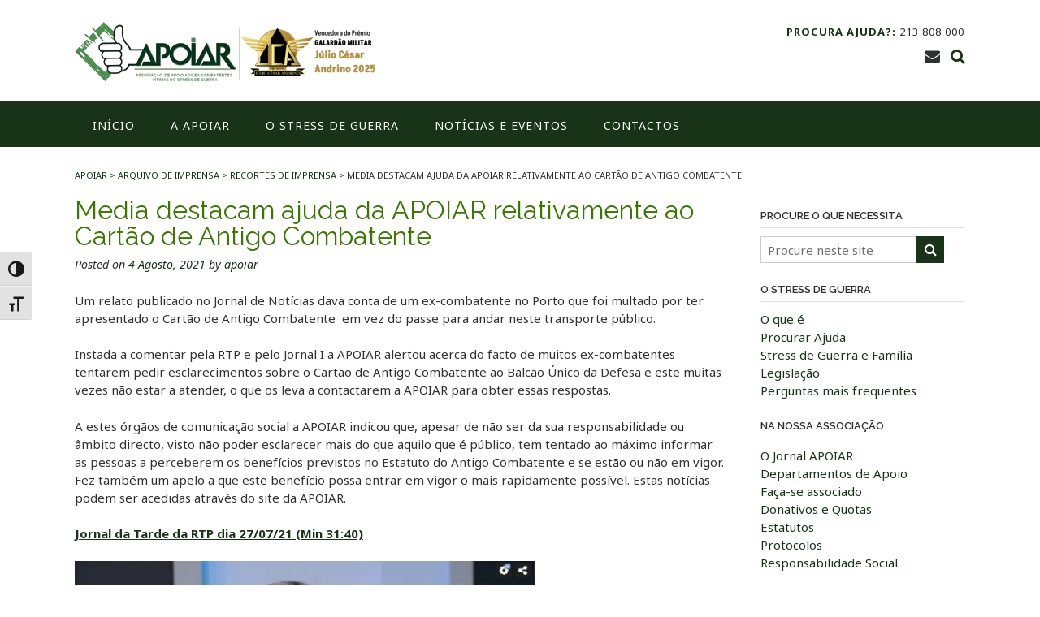

--- FILE ---
content_type: text/html; charset=UTF-8
request_url: https://apoiar-stressdeguerra.com/pt/2021/08/04/media-destacam-ajuda-da-apoiar-relativamente-ao-cartao-antigo-combatente/
body_size: 28289
content:
<!DOCTYPE html><!-- Panoramic -->
<html lang="pt-PT">
<head>
<meta charset="UTF-8">
<meta name="viewport" content="width=device-width, initial-scale=1">
<link rel="profile" href="https://gmpg.org/xfn/11">

<meta name='robots' content='index, follow, max-image-preview:large, max-snippet:-1, max-video-preview:-1' />
	<style>img:is([sizes="auto" i], [sizes^="auto," i]) { contain-intrinsic-size: 3000px 1500px }</style>
	<script id="cookieyes" type="text/javascript" src="https://cdn-cookieyes.com/client_data/bf7ffe528a03e557e117553d/script.js"></script>
	<!-- This site is optimized with the Yoast SEO plugin v26.8 - https://yoast.com/product/yoast-seo-wordpress/ -->
	<title>Media destacam ajuda da APOIAR relativamente ao Cartão de Antigo Combatente - APOIAR</title>
	<link rel="canonical" href="https://apoiar-stressdeguerra.com/pt/2021/08/04/media-destacam-ajuda-da-apoiar-relativamente-ao-cartao-antigo-combatente/" />
	<meta property="og:locale" content="pt_PT" />
	<meta property="og:type" content="article" />
	<meta property="og:title" content="Media destacam ajuda da APOIAR relativamente ao Cartão de Antigo Combatente - APOIAR" />
	<meta property="og:description" content="Um relato publicado no Jornal de Notícias dava conta de um ex-combatente no Porto que foi multado por ter apresentado o Cartão de Antigo Combatente  em vez do passe para andar neste transporte público.Instada a comentar pela RTP e pelo Jornal I a APOIAR alertou acerca do facto de muitos ex-combatentes tentarem pedir esclarecimentos sobre Leia mais" />
	<meta property="og:url" content="https://apoiar-stressdeguerra.com/pt/2021/08/04/media-destacam-ajuda-da-apoiar-relativamente-ao-cartao-antigo-combatente/" />
	<meta property="og:site_name" content="APOIAR" />
	<meta property="article:publisher" content="https://www.facebook.com/stressdeguerraapoiar/" />
	<meta property="article:published_time" content="2021-08-04T11:25:14+00:00" />
	<meta property="article:modified_time" content="2021-08-06T13:40:28+00:00" />
	<meta property="og:image" content="https://apoiar-stressdeguerra.com/pt/wp-content/uploads/2021/08/apoiar-rtp-dia-27-o7-21.jpg" />
	<meta property="og:image:width" content="1176" />
	<meta property="og:image:height" content="615" />
	<meta property="og:image:type" content="image/jpeg" />
	<meta name="author" content="apoiar" />
	<meta name="twitter:card" content="summary_large_image" />
	<meta name="twitter:creator" content="@aapoiar" />
	<meta name="twitter:site" content="@aapoiar" />
	<meta name="twitter:label1" content="Escrito por" />
	<meta name="twitter:data1" content="apoiar" />
	<meta name="twitter:label2" content="Tempo estimado de leitura" />
	<meta name="twitter:data2" content="1 minuto" />
	<script type="application/ld+json" class="yoast-schema-graph">{"@context":"https://schema.org","@graph":[{"@type":"Article","@id":"https://apoiar-stressdeguerra.com/pt/2021/08/04/media-destacam-ajuda-da-apoiar-relativamente-ao-cartao-antigo-combatente/#article","isPartOf":{"@id":"https://apoiar-stressdeguerra.com/pt/2021/08/04/media-destacam-ajuda-da-apoiar-relativamente-ao-cartao-antigo-combatente/"},"author":{"name":"apoiar","@id":"https://apoiar-stressdeguerra.com/pt/#/schema/person/2a2075124c4f97ee5005d25282ae26ee"},"headline":"Media destacam ajuda da APOIAR relativamente ao Cartão de Antigo Combatente","datePublished":"2021-08-04T11:25:14+00:00","dateModified":"2021-08-06T13:40:28+00:00","mainEntityOfPage":{"@id":"https://apoiar-stressdeguerra.com/pt/2021/08/04/media-destacam-ajuda-da-apoiar-relativamente-ao-cartao-antigo-combatente/"},"wordCount":211,"commentCount":6,"publisher":{"@id":"https://apoiar-stressdeguerra.com/pt/#organization"},"image":{"@id":"https://apoiar-stressdeguerra.com/pt/2021/08/04/media-destacam-ajuda-da-apoiar-relativamente-ao-cartao-antigo-combatente/#primaryimage"},"thumbnailUrl":"https://apoiar-stressdeguerra.com/pt/wp-content/uploads/2021/08/apoiar-rtp-dia-27-o7-21-1024x536.jpg","keywords":["APOIAR","Associativismo","Cartão Antigo Combatente","Ex-combatentes","Ministério da Defesa"],"articleSection":["Arquivo de Imprensa","Notícias","Recortes de Imprensa","Video"],"inLanguage":"pt-PT","potentialAction":[{"@type":"CommentAction","name":"Comment","target":["https://apoiar-stressdeguerra.com/pt/2021/08/04/media-destacam-ajuda-da-apoiar-relativamente-ao-cartao-antigo-combatente/#respond"]}]},{"@type":"WebPage","@id":"https://apoiar-stressdeguerra.com/pt/2021/08/04/media-destacam-ajuda-da-apoiar-relativamente-ao-cartao-antigo-combatente/","url":"https://apoiar-stressdeguerra.com/pt/2021/08/04/media-destacam-ajuda-da-apoiar-relativamente-ao-cartao-antigo-combatente/","name":"Media destacam ajuda da APOIAR relativamente ao Cartão de Antigo Combatente - APOIAR","isPartOf":{"@id":"https://apoiar-stressdeguerra.com/pt/#website"},"primaryImageOfPage":{"@id":"https://apoiar-stressdeguerra.com/pt/2021/08/04/media-destacam-ajuda-da-apoiar-relativamente-ao-cartao-antigo-combatente/#primaryimage"},"image":{"@id":"https://apoiar-stressdeguerra.com/pt/2021/08/04/media-destacam-ajuda-da-apoiar-relativamente-ao-cartao-antigo-combatente/#primaryimage"},"thumbnailUrl":"https://apoiar-stressdeguerra.com/pt/wp-content/uploads/2021/08/apoiar-rtp-dia-27-o7-21-1024x536.jpg","datePublished":"2021-08-04T11:25:14+00:00","dateModified":"2021-08-06T13:40:28+00:00","breadcrumb":{"@id":"https://apoiar-stressdeguerra.com/pt/2021/08/04/media-destacam-ajuda-da-apoiar-relativamente-ao-cartao-antigo-combatente/#breadcrumb"},"inLanguage":"pt-PT","potentialAction":[{"@type":"ReadAction","target":["https://apoiar-stressdeguerra.com/pt/2021/08/04/media-destacam-ajuda-da-apoiar-relativamente-ao-cartao-antigo-combatente/"]}]},{"@type":"ImageObject","inLanguage":"pt-PT","@id":"https://apoiar-stressdeguerra.com/pt/2021/08/04/media-destacam-ajuda-da-apoiar-relativamente-ao-cartao-antigo-combatente/#primaryimage","url":"https://apoiar-stressdeguerra.com/pt/wp-content/uploads/2021/08/apoiar-rtp-dia-27-o7-21.jpg","contentUrl":"https://apoiar-stressdeguerra.com/pt/wp-content/uploads/2021/08/apoiar-rtp-dia-27-o7-21.jpg","width":1176,"height":615},{"@type":"BreadcrumbList","@id":"https://apoiar-stressdeguerra.com/pt/2021/08/04/media-destacam-ajuda-da-apoiar-relativamente-ao-cartao-antigo-combatente/#breadcrumb","itemListElement":[{"@type":"ListItem","position":1,"name":"Início","item":"https://apoiar-stressdeguerra.com/pt/"},{"@type":"ListItem","position":2,"name":"Media destacam ajuda da APOIAR relativamente ao Cartão de Antigo Combatente"}]},{"@type":"WebSite","@id":"https://apoiar-stressdeguerra.com/pt/#website","url":"https://apoiar-stressdeguerra.com/pt/","name":"APOIAR","description":"Associação de Apoio aos Ex-combatentes Vítimas do Stress de Guerra.","publisher":{"@id":"https://apoiar-stressdeguerra.com/pt/#organization"},"potentialAction":[{"@type":"SearchAction","target":{"@type":"EntryPoint","urlTemplate":"https://apoiar-stressdeguerra.com/pt/?s={search_term_string}"},"query-input":{"@type":"PropertyValueSpecification","valueRequired":true,"valueName":"search_term_string"}}],"inLanguage":"pt-PT"},{"@type":"Organization","@id":"https://apoiar-stressdeguerra.com/pt/#organization","name":"APOIAR","url":"https://apoiar-stressdeguerra.com/pt/","logo":{"@type":"ImageObject","inLanguage":"pt-PT","@id":"https://apoiar-stressdeguerra.com/pt/#/schema/logo/image/","url":"https://apoiar-stressdeguerra.com/pt/wp-content/uploads/2017/03/LOGO_tb_transparente.gif","contentUrl":"https://apoiar-stressdeguerra.com/pt/wp-content/uploads/2017/03/LOGO_tb_transparente.gif","width":153,"height":59,"caption":"APOIAR"},"image":{"@id":"https://apoiar-stressdeguerra.com/pt/#/schema/logo/image/"},"sameAs":["https://www.facebook.com/stressdeguerraapoiar/","https://x.com/aapoiar"]},{"@type":"Person","@id":"https://apoiar-stressdeguerra.com/pt/#/schema/person/2a2075124c4f97ee5005d25282ae26ee","name":"apoiar","image":{"@type":"ImageObject","inLanguage":"pt-PT","@id":"https://apoiar-stressdeguerra.com/pt/#/schema/person/image/","url":"https://secure.gravatar.com/avatar/ffa6c738212b72e4a4a5c378831188325983795de334672f7b3b222f864ffd8f?s=96&d=mm&r=g","contentUrl":"https://secure.gravatar.com/avatar/ffa6c738212b72e4a4a5c378831188325983795de334672f7b3b222f864ffd8f?s=96&d=mm&r=g","caption":"apoiar"}}]}</script>
	<!-- / Yoast SEO plugin. -->


<link rel='dns-prefetch' href='//www.googletagmanager.com' />
<link rel='dns-prefetch' href='//fonts.googleapis.com' />
<link rel="alternate" type="application/rss+xml" title="APOIAR &raquo; Feed" href="https://apoiar-stressdeguerra.com/pt/feed/" />
<link rel="alternate" type="application/rss+xml" title="APOIAR &raquo; Feed de comentários" href="https://apoiar-stressdeguerra.com/pt/comments/feed/" />
<link rel="alternate" type="application/rss+xml" title="Feed de comentários de APOIAR &raquo; Media destacam ajuda da APOIAR relativamente ao Cartão de Antigo Combatente" href="https://apoiar-stressdeguerra.com/pt/2021/08/04/media-destacam-ajuda-da-apoiar-relativamente-ao-cartao-antigo-combatente/feed/" />
<script type="text/javascript">
/* <![CDATA[ */
window._wpemojiSettings = {"baseUrl":"https:\/\/s.w.org\/images\/core\/emoji\/16.0.1\/72x72\/","ext":".png","svgUrl":"https:\/\/s.w.org\/images\/core\/emoji\/16.0.1\/svg\/","svgExt":".svg","source":{"concatemoji":"https:\/\/apoiar-stressdeguerra.com\/pt\/wp-includes\/js\/wp-emoji-release.min.js?ver=6.8.3"}};
/*! This file is auto-generated */
!function(s,n){var o,i,e;function c(e){try{var t={supportTests:e,timestamp:(new Date).valueOf()};sessionStorage.setItem(o,JSON.stringify(t))}catch(e){}}function p(e,t,n){e.clearRect(0,0,e.canvas.width,e.canvas.height),e.fillText(t,0,0);var t=new Uint32Array(e.getImageData(0,0,e.canvas.width,e.canvas.height).data),a=(e.clearRect(0,0,e.canvas.width,e.canvas.height),e.fillText(n,0,0),new Uint32Array(e.getImageData(0,0,e.canvas.width,e.canvas.height).data));return t.every(function(e,t){return e===a[t]})}function u(e,t){e.clearRect(0,0,e.canvas.width,e.canvas.height),e.fillText(t,0,0);for(var n=e.getImageData(16,16,1,1),a=0;a<n.data.length;a++)if(0!==n.data[a])return!1;return!0}function f(e,t,n,a){switch(t){case"flag":return n(e,"\ud83c\udff3\ufe0f\u200d\u26a7\ufe0f","\ud83c\udff3\ufe0f\u200b\u26a7\ufe0f")?!1:!n(e,"\ud83c\udde8\ud83c\uddf6","\ud83c\udde8\u200b\ud83c\uddf6")&&!n(e,"\ud83c\udff4\udb40\udc67\udb40\udc62\udb40\udc65\udb40\udc6e\udb40\udc67\udb40\udc7f","\ud83c\udff4\u200b\udb40\udc67\u200b\udb40\udc62\u200b\udb40\udc65\u200b\udb40\udc6e\u200b\udb40\udc67\u200b\udb40\udc7f");case"emoji":return!a(e,"\ud83e\udedf")}return!1}function g(e,t,n,a){var r="undefined"!=typeof WorkerGlobalScope&&self instanceof WorkerGlobalScope?new OffscreenCanvas(300,150):s.createElement("canvas"),o=r.getContext("2d",{willReadFrequently:!0}),i=(o.textBaseline="top",o.font="600 32px Arial",{});return e.forEach(function(e){i[e]=t(o,e,n,a)}),i}function t(e){var t=s.createElement("script");t.src=e,t.defer=!0,s.head.appendChild(t)}"undefined"!=typeof Promise&&(o="wpEmojiSettingsSupports",i=["flag","emoji"],n.supports={everything:!0,everythingExceptFlag:!0},e=new Promise(function(e){s.addEventListener("DOMContentLoaded",e,{once:!0})}),new Promise(function(t){var n=function(){try{var e=JSON.parse(sessionStorage.getItem(o));if("object"==typeof e&&"number"==typeof e.timestamp&&(new Date).valueOf()<e.timestamp+604800&&"object"==typeof e.supportTests)return e.supportTests}catch(e){}return null}();if(!n){if("undefined"!=typeof Worker&&"undefined"!=typeof OffscreenCanvas&&"undefined"!=typeof URL&&URL.createObjectURL&&"undefined"!=typeof Blob)try{var e="postMessage("+g.toString()+"("+[JSON.stringify(i),f.toString(),p.toString(),u.toString()].join(",")+"));",a=new Blob([e],{type:"text/javascript"}),r=new Worker(URL.createObjectURL(a),{name:"wpTestEmojiSupports"});return void(r.onmessage=function(e){c(n=e.data),r.terminate(),t(n)})}catch(e){}c(n=g(i,f,p,u))}t(n)}).then(function(e){for(var t in e)n.supports[t]=e[t],n.supports.everything=n.supports.everything&&n.supports[t],"flag"!==t&&(n.supports.everythingExceptFlag=n.supports.everythingExceptFlag&&n.supports[t]);n.supports.everythingExceptFlag=n.supports.everythingExceptFlag&&!n.supports.flag,n.DOMReady=!1,n.readyCallback=function(){n.DOMReady=!0}}).then(function(){return e}).then(function(){var e;n.supports.everything||(n.readyCallback(),(e=n.source||{}).concatemoji?t(e.concatemoji):e.wpemoji&&e.twemoji&&(t(e.twemoji),t(e.wpemoji)))}))}((window,document),window._wpemojiSettings);
/* ]]> */
</script>
<link rel='stylesheet' id='fttb-style-css' href='https://apoiar-stressdeguerra.com/pt/wp-content/plugins/float-to-top-button/css/float-to-top-button.min.css?ver=2.1.2' type='text/css' media='all' />
<link rel='stylesheet' id='twb-open-sans-css' href='https://fonts.googleapis.com/css?family=Open+Sans%3A300%2C400%2C500%2C600%2C700%2C800&#038;display=swap&#038;ver=6.8.3' type='text/css' media='all' />
<link rel='stylesheet' id='twb-global-css' href='https://apoiar-stressdeguerra.com/pt/wp-content/plugins/wd-facebook-feed/booster/assets/css/global.css?ver=1.0.0' type='text/css' media='all' />
<style id='wp-emoji-styles-inline-css' type='text/css'>

	img.wp-smiley, img.emoji {
		display: inline !important;
		border: none !important;
		box-shadow: none !important;
		height: 1em !important;
		width: 1em !important;
		margin: 0 0.07em !important;
		vertical-align: -0.1em !important;
		background: none !important;
		padding: 0 !important;
	}
</style>
<link rel='stylesheet' id='wp-block-library-css' href='https://apoiar-stressdeguerra.com/pt/wp-includes/css/dist/block-library/style.min.css?ver=6.8.3' type='text/css' media='all' />
<style id='classic-theme-styles-inline-css' type='text/css'>
/*! This file is auto-generated */
.wp-block-button__link{color:#fff;background-color:#32373c;border-radius:9999px;box-shadow:none;text-decoration:none;padding:calc(.667em + 2px) calc(1.333em + 2px);font-size:1.125em}.wp-block-file__button{background:#32373c;color:#fff;text-decoration:none}
</style>
<style id='document-gallery-document-gallery-block-style-inline-css' type='text/css'>
.document-gallery .document-icon{text-align:center}.document-gallery .document-icon img{border:none;margin:0 auto;max-width:100%;width:89px}.document-gallery .document-icon a{font-size:10px;line-height:12px}.document-gallery .document-icon{margin:5px 0 0}.document-gallery .document-icon .title{display:block;text-align:center}.dg-paginate-wrapper .paginate{text-align:center}.document-gallery .document-icon{box-sizing:border-box;display:inline-block;overflow:hidden;vertical-align:top;width:var(--dg-icon-width)}.document-gallery .document-icon-row{padding:0;text-align:left;width:100%}.document-gallery .descriptions.document-icon-row .document-icon{float:left;max-width:115px;padding:0 3px 0 0;width:auto}.document-gallery .descriptions.document-icon-row{margin-bottom:1em;text-align:inherit;vertical-align:middle}.document-gallery .descriptions.document-icon-row img{max-width:100%;width:65px}.document-gallery .descriptions.document-icon-row:after,.document-gallery .descriptions.document-icon-row:before{content:"";display:table}.document-gallery .descriptions.document-icon-row:after{clear:both}.document-gallery .descriptions.document-icon-row{zoom:1}

</style>
<link rel='stylesheet' id='wp-components-css' href='https://apoiar-stressdeguerra.com/pt/wp-includes/css/dist/components/style.min.css?ver=6.8.3' type='text/css' media='all' />
<link rel='stylesheet' id='wp-preferences-css' href='https://apoiar-stressdeguerra.com/pt/wp-includes/css/dist/preferences/style.min.css?ver=6.8.3' type='text/css' media='all' />
<link rel='stylesheet' id='wp-block-editor-css' href='https://apoiar-stressdeguerra.com/pt/wp-includes/css/dist/block-editor/style.min.css?ver=6.8.3' type='text/css' media='all' />
<link rel='stylesheet' id='popup-maker-block-library-style-css' href='https://apoiar-stressdeguerra.com/pt/wp-content/plugins/popup-maker/dist/packages/block-library-style.css?ver=dbea705cfafe089d65f1' type='text/css' media='all' />
<style id='pdfemb-pdf-embedder-viewer-style-inline-css' type='text/css'>
.wp-block-pdfemb-pdf-embedder-viewer{max-width:none}

</style>
<style id='global-styles-inline-css' type='text/css'>
:root{--wp--preset--aspect-ratio--square: 1;--wp--preset--aspect-ratio--4-3: 4/3;--wp--preset--aspect-ratio--3-4: 3/4;--wp--preset--aspect-ratio--3-2: 3/2;--wp--preset--aspect-ratio--2-3: 2/3;--wp--preset--aspect-ratio--16-9: 16/9;--wp--preset--aspect-ratio--9-16: 9/16;--wp--preset--color--black: #000000;--wp--preset--color--cyan-bluish-gray: #abb8c3;--wp--preset--color--white: #ffffff;--wp--preset--color--pale-pink: #f78da7;--wp--preset--color--vivid-red: #cf2e2e;--wp--preset--color--luminous-vivid-orange: #ff6900;--wp--preset--color--luminous-vivid-amber: #fcb900;--wp--preset--color--light-green-cyan: #7bdcb5;--wp--preset--color--vivid-green-cyan: #00d084;--wp--preset--color--pale-cyan-blue: #8ed1fc;--wp--preset--color--vivid-cyan-blue: #0693e3;--wp--preset--color--vivid-purple: #9b51e0;--wp--preset--gradient--vivid-cyan-blue-to-vivid-purple: linear-gradient(135deg,rgba(6,147,227,1) 0%,rgb(155,81,224) 100%);--wp--preset--gradient--light-green-cyan-to-vivid-green-cyan: linear-gradient(135deg,rgb(122,220,180) 0%,rgb(0,208,130) 100%);--wp--preset--gradient--luminous-vivid-amber-to-luminous-vivid-orange: linear-gradient(135deg,rgba(252,185,0,1) 0%,rgba(255,105,0,1) 100%);--wp--preset--gradient--luminous-vivid-orange-to-vivid-red: linear-gradient(135deg,rgba(255,105,0,1) 0%,rgb(207,46,46) 100%);--wp--preset--gradient--very-light-gray-to-cyan-bluish-gray: linear-gradient(135deg,rgb(238,238,238) 0%,rgb(169,184,195) 100%);--wp--preset--gradient--cool-to-warm-spectrum: linear-gradient(135deg,rgb(74,234,220) 0%,rgb(151,120,209) 20%,rgb(207,42,186) 40%,rgb(238,44,130) 60%,rgb(251,105,98) 80%,rgb(254,248,76) 100%);--wp--preset--gradient--blush-light-purple: linear-gradient(135deg,rgb(255,206,236) 0%,rgb(152,150,240) 100%);--wp--preset--gradient--blush-bordeaux: linear-gradient(135deg,rgb(254,205,165) 0%,rgb(254,45,45) 50%,rgb(107,0,62) 100%);--wp--preset--gradient--luminous-dusk: linear-gradient(135deg,rgb(255,203,112) 0%,rgb(199,81,192) 50%,rgb(65,88,208) 100%);--wp--preset--gradient--pale-ocean: linear-gradient(135deg,rgb(255,245,203) 0%,rgb(182,227,212) 50%,rgb(51,167,181) 100%);--wp--preset--gradient--electric-grass: linear-gradient(135deg,rgb(202,248,128) 0%,rgb(113,206,126) 100%);--wp--preset--gradient--midnight: linear-gradient(135deg,rgb(2,3,129) 0%,rgb(40,116,252) 100%);--wp--preset--font-size--small: 13px;--wp--preset--font-size--medium: 20px;--wp--preset--font-size--large: 36px;--wp--preset--font-size--x-large: 42px;--wp--preset--spacing--20: 0.44rem;--wp--preset--spacing--30: 0.67rem;--wp--preset--spacing--40: 1rem;--wp--preset--spacing--50: 1.5rem;--wp--preset--spacing--60: 2.25rem;--wp--preset--spacing--70: 3.38rem;--wp--preset--spacing--80: 5.06rem;--wp--preset--shadow--natural: 6px 6px 9px rgba(0, 0, 0, 0.2);--wp--preset--shadow--deep: 12px 12px 50px rgba(0, 0, 0, 0.4);--wp--preset--shadow--sharp: 6px 6px 0px rgba(0, 0, 0, 0.2);--wp--preset--shadow--outlined: 6px 6px 0px -3px rgba(255, 255, 255, 1), 6px 6px rgba(0, 0, 0, 1);--wp--preset--shadow--crisp: 6px 6px 0px rgba(0, 0, 0, 1);}:where(.is-layout-flex){gap: 0.5em;}:where(.is-layout-grid){gap: 0.5em;}body .is-layout-flex{display: flex;}.is-layout-flex{flex-wrap: wrap;align-items: center;}.is-layout-flex > :is(*, div){margin: 0;}body .is-layout-grid{display: grid;}.is-layout-grid > :is(*, div){margin: 0;}:where(.wp-block-columns.is-layout-flex){gap: 2em;}:where(.wp-block-columns.is-layout-grid){gap: 2em;}:where(.wp-block-post-template.is-layout-flex){gap: 1.25em;}:where(.wp-block-post-template.is-layout-grid){gap: 1.25em;}.has-black-color{color: var(--wp--preset--color--black) !important;}.has-cyan-bluish-gray-color{color: var(--wp--preset--color--cyan-bluish-gray) !important;}.has-white-color{color: var(--wp--preset--color--white) !important;}.has-pale-pink-color{color: var(--wp--preset--color--pale-pink) !important;}.has-vivid-red-color{color: var(--wp--preset--color--vivid-red) !important;}.has-luminous-vivid-orange-color{color: var(--wp--preset--color--luminous-vivid-orange) !important;}.has-luminous-vivid-amber-color{color: var(--wp--preset--color--luminous-vivid-amber) !important;}.has-light-green-cyan-color{color: var(--wp--preset--color--light-green-cyan) !important;}.has-vivid-green-cyan-color{color: var(--wp--preset--color--vivid-green-cyan) !important;}.has-pale-cyan-blue-color{color: var(--wp--preset--color--pale-cyan-blue) !important;}.has-vivid-cyan-blue-color{color: var(--wp--preset--color--vivid-cyan-blue) !important;}.has-vivid-purple-color{color: var(--wp--preset--color--vivid-purple) !important;}.has-black-background-color{background-color: var(--wp--preset--color--black) !important;}.has-cyan-bluish-gray-background-color{background-color: var(--wp--preset--color--cyan-bluish-gray) !important;}.has-white-background-color{background-color: var(--wp--preset--color--white) !important;}.has-pale-pink-background-color{background-color: var(--wp--preset--color--pale-pink) !important;}.has-vivid-red-background-color{background-color: var(--wp--preset--color--vivid-red) !important;}.has-luminous-vivid-orange-background-color{background-color: var(--wp--preset--color--luminous-vivid-orange) !important;}.has-luminous-vivid-amber-background-color{background-color: var(--wp--preset--color--luminous-vivid-amber) !important;}.has-light-green-cyan-background-color{background-color: var(--wp--preset--color--light-green-cyan) !important;}.has-vivid-green-cyan-background-color{background-color: var(--wp--preset--color--vivid-green-cyan) !important;}.has-pale-cyan-blue-background-color{background-color: var(--wp--preset--color--pale-cyan-blue) !important;}.has-vivid-cyan-blue-background-color{background-color: var(--wp--preset--color--vivid-cyan-blue) !important;}.has-vivid-purple-background-color{background-color: var(--wp--preset--color--vivid-purple) !important;}.has-black-border-color{border-color: var(--wp--preset--color--black) !important;}.has-cyan-bluish-gray-border-color{border-color: var(--wp--preset--color--cyan-bluish-gray) !important;}.has-white-border-color{border-color: var(--wp--preset--color--white) !important;}.has-pale-pink-border-color{border-color: var(--wp--preset--color--pale-pink) !important;}.has-vivid-red-border-color{border-color: var(--wp--preset--color--vivid-red) !important;}.has-luminous-vivid-orange-border-color{border-color: var(--wp--preset--color--luminous-vivid-orange) !important;}.has-luminous-vivid-amber-border-color{border-color: var(--wp--preset--color--luminous-vivid-amber) !important;}.has-light-green-cyan-border-color{border-color: var(--wp--preset--color--light-green-cyan) !important;}.has-vivid-green-cyan-border-color{border-color: var(--wp--preset--color--vivid-green-cyan) !important;}.has-pale-cyan-blue-border-color{border-color: var(--wp--preset--color--pale-cyan-blue) !important;}.has-vivid-cyan-blue-border-color{border-color: var(--wp--preset--color--vivid-cyan-blue) !important;}.has-vivid-purple-border-color{border-color: var(--wp--preset--color--vivid-purple) !important;}.has-vivid-cyan-blue-to-vivid-purple-gradient-background{background: var(--wp--preset--gradient--vivid-cyan-blue-to-vivid-purple) !important;}.has-light-green-cyan-to-vivid-green-cyan-gradient-background{background: var(--wp--preset--gradient--light-green-cyan-to-vivid-green-cyan) !important;}.has-luminous-vivid-amber-to-luminous-vivid-orange-gradient-background{background: var(--wp--preset--gradient--luminous-vivid-amber-to-luminous-vivid-orange) !important;}.has-luminous-vivid-orange-to-vivid-red-gradient-background{background: var(--wp--preset--gradient--luminous-vivid-orange-to-vivid-red) !important;}.has-very-light-gray-to-cyan-bluish-gray-gradient-background{background: var(--wp--preset--gradient--very-light-gray-to-cyan-bluish-gray) !important;}.has-cool-to-warm-spectrum-gradient-background{background: var(--wp--preset--gradient--cool-to-warm-spectrum) !important;}.has-blush-light-purple-gradient-background{background: var(--wp--preset--gradient--blush-light-purple) !important;}.has-blush-bordeaux-gradient-background{background: var(--wp--preset--gradient--blush-bordeaux) !important;}.has-luminous-dusk-gradient-background{background: var(--wp--preset--gradient--luminous-dusk) !important;}.has-pale-ocean-gradient-background{background: var(--wp--preset--gradient--pale-ocean) !important;}.has-electric-grass-gradient-background{background: var(--wp--preset--gradient--electric-grass) !important;}.has-midnight-gradient-background{background: var(--wp--preset--gradient--midnight) !important;}.has-small-font-size{font-size: var(--wp--preset--font-size--small) !important;}.has-medium-font-size{font-size: var(--wp--preset--font-size--medium) !important;}.has-large-font-size{font-size: var(--wp--preset--font-size--large) !important;}.has-x-large-font-size{font-size: var(--wp--preset--font-size--x-large) !important;}
:where(.wp-block-post-template.is-layout-flex){gap: 1.25em;}:where(.wp-block-post-template.is-layout-grid){gap: 1.25em;}
:where(.wp-block-columns.is-layout-flex){gap: 2em;}:where(.wp-block-columns.is-layout-grid){gap: 2em;}
:root :where(.wp-block-pullquote){font-size: 1.5em;line-height: 1.6;}
</style>
<link rel='stylesheet' id='titan-adminbar-styles-css' href='https://apoiar-stressdeguerra.com/pt/wp-content/plugins/anti-spam/assets/css/admin-bar.css?ver=7.4.0' type='text/css' media='all' />
<link rel='stylesheet' id='contact-form-7-css' href='https://apoiar-stressdeguerra.com/pt/wp-content/plugins/contact-form-7/includes/css/styles.css?ver=6.1.4' type='text/css' media='all' />
<link rel='stylesheet' id='document-gallery-css' href='https://apoiar-stressdeguerra.com/pt/wp-content/plugins/document-gallery/src/assets/css/style.min.css?ver=5.1.0' type='text/css' media='all' />
<link rel='stylesheet' id='paginationstyle-css' href='https://apoiar-stressdeguerra.com/pt/wp-content/plugins/faster-pagination/assests/pagination.css?ver=2' type='text/css' media='all' />
<link rel='stylesheet' id='responsive-lightbox-prettyphoto-css' href='https://apoiar-stressdeguerra.com/pt/wp-content/plugins/responsive-lightbox/assets/prettyphoto/prettyPhoto.min.css?ver=3.1.6' type='text/css' media='all' />
<link rel='stylesheet' id='sshos-css-css' href='https://apoiar-stressdeguerra.com/pt/wp-content/plugins/simple-sticky-header-on-scroll/simple-sticky-header-on-scroll.css?ver=1' type='text/css' media='all' />
<link rel='stylesheet' id='sshos-fonts-css' href='//fonts.googleapis.com/css?family=Roboto%3A300%2C500%2C900&#038;ver=1.0.0' type='text/css' media='all' />
<link rel='stylesheet' id='siteorigin-panels-front-css' href='https://apoiar-stressdeguerra.com/pt/wp-content/plugins/siteorigin-panels/css/front-flex.min.css?ver=2.33.5' type='text/css' media='all' />
<link rel='stylesheet' id='ffwd_frontend-css' href='https://apoiar-stressdeguerra.com/pt/wp-content/plugins/wd-facebook-feed/css/ffwd_frontend.css?ver=1.0.35' type='text/css' media='all' />
<link rel='stylesheet' id='ffwd_fonts-css' href='https://apoiar-stressdeguerra.com/pt/wp-content/plugins/wd-facebook-feed/css/fonts.css?ver=1.0.35' type='text/css' media='all' />
<link rel='stylesheet' id='ffwd_mCustomScrollbar-css' href='https://apoiar-stressdeguerra.com/pt/wp-content/plugins/wd-facebook-feed/css/jquery.mCustomScrollbar.css?ver=1.0.35' type='text/css' media='all' />
<link rel='stylesheet' id='iw-defaults-css' href='https://apoiar-stressdeguerra.com/pt/wp-content/plugins/widgets-for-siteorigin/inc/../css/defaults.css?ver=1.3.2' type='text/css' media='all' />
<link rel='stylesheet' id='ui-font-css' href='https://apoiar-stressdeguerra.com/pt/wp-content/plugins/wp-accessibility/toolbar/fonts/css/a11y-toolbar.css?ver=2.2.6' type='text/css' media='all' />
<link rel='stylesheet' id='wpa-toolbar-css' href='https://apoiar-stressdeguerra.com/pt/wp-content/plugins/wp-accessibility/toolbar/css/a11y.css?ver=2.2.6' type='text/css' media='all' />
<link rel='stylesheet' id='ui-fontsize.css-css' href='https://apoiar-stressdeguerra.com/pt/wp-content/plugins/wp-accessibility/toolbar/css/a11y-fontsize.css?ver=2.2.6' type='text/css' media='all' />
<style id='ui-fontsize.css-inline-css' type='text/css'>
html { --wpa-font-size: clamp( 24px, 1.5rem, 36px ); --wpa-h1-size : clamp( 48px, 3rem, 72px ); --wpa-h2-size : clamp( 40px, 2.5rem, 60px ); --wpa-h3-size : clamp( 32px, 2rem, 48px ); --wpa-h4-size : clamp( 28px, 1.75rem, 42px ); --wpa-sub-list-size: 1.1em; --wpa-sub-sub-list-size: 1em; } 
</style>
<link rel='stylesheet' id='wpa-style-css' href='https://apoiar-stressdeguerra.com/pt/wp-content/plugins/wp-accessibility/css/wpa-style.css?ver=2.2.6' type='text/css' media='all' />
<style id='wpa-style-inline-css' type='text/css'>
:root { --admin-bar-top : 7px; }
</style>
<link rel='stylesheet' id='wml_client_style-css' href='https://apoiar-stressdeguerra.com/pt/wp-content/plugins/wp-masonry-layout/css/wmlc_client.css?ver=6.8.3' type='text/css' media='all' />
<link rel='stylesheet' id='cff-css' href='https://apoiar-stressdeguerra.com/pt/wp-content/plugins/custom-facebook-feed/assets/css/cff-style.min.css?ver=4.3.2' type='text/css' media='all' />
<link rel='stylesheet' id='sb-font-awesome-css' href='https://apoiar-stressdeguerra.com/pt/wp-content/plugins/custom-facebook-feed/assets/css/font-awesome.min.css?ver=4.7.0' type='text/css' media='all' />
<link rel='stylesheet' id='panoramic-fonts-css' href='https://fonts.googleapis.com/css?family=Kaushan+Script%3A400%7CLato%3A300%2C300italic%2C400%2C400italic%2C600%2C600italic%2C700%2C700italic%7CRaleway%3A300%2C300italic%2C400%2C400italic%2C500%2C500italic%2C600%2C600italic%2C700%2C700italic&#038;subset=latin%2Clatin-ext&#038;ver=1.1.87' type='text/css' media='all' />
<link rel='stylesheet' id='panoramic-header-standard-css' href='https://apoiar-stressdeguerra.com/pt/wp-content/themes/panoramic/library/css/header-standard.css?ver=1.1.87' type='text/css' media='all' />
<link rel='stylesheet' id='otb-font-awesome-otb-font-awesome-css' href='https://apoiar-stressdeguerra.com/pt/wp-content/themes/panoramic/library/fonts/otb-font-awesome/css/otb-font-awesome.css?ver=4.7.0' type='text/css' media='all' />
<link rel='stylesheet' id='otb-font-awesome-font-awesome-min-css' href='https://apoiar-stressdeguerra.com/pt/wp-content/themes/panoramic/library/fonts/otb-font-awesome/css/font-awesome.min.css?ver=4.7.0' type='text/css' media='all' />
<link rel='stylesheet' id='panoramic-style-css' href='https://apoiar-stressdeguerra.com/pt/wp-content/themes/panoramic/style.css?ver=1.1.87' type='text/css' media='all' />
<link rel='stylesheet' id='panoramic_customizer_theme_fonts-css' href='//fonts.googleapis.com/css?family=Montserrat%3Aregular%2C700|Raleway%3Aregular%2C100%2C300%2C600%2C700%2C800|Noto+Sans%3Aregular%2Citalic%2C700%26subset%3Dlatin%2C' type='text/css' media='screen' />
<link rel='stylesheet' id='recent-posts-widget-with-thumbnails-public-style-css' href='https://apoiar-stressdeguerra.com/pt/wp-content/plugins/recent-posts-widget-with-thumbnails/public.css?ver=7.1.1' type='text/css' media='all' />
<link rel='stylesheet' id='forget-about-shortcode-buttons-css' href='https://apoiar-stressdeguerra.com/pt/wp-content/plugins/forget-about-shortcode-buttons/public/css/button-styles.css?ver=2.1.3' type='text/css' media='all' />
<link rel='stylesheet' id='__EPYT__style-css' href='https://apoiar-stressdeguerra.com/pt/wp-content/plugins/youtube-embed-plus/styles/ytprefs.min.css?ver=14.2.4' type='text/css' media='all' />
<style id='__EPYT__style-inline-css' type='text/css'>

                .epyt-gallery-thumb {
                        width: 33.333%;
                }
                
</style>
		<script type="text/javascript">
			ajaxurl = typeof(ajaxurl) !== 'string' ? 'https://apoiar-stressdeguerra.com/pt/wp-admin/admin-ajax.php' : ajaxurl;
		</script>
		<!--n2css--><!--n2js--><script type="text/javascript" src="https://apoiar-stressdeguerra.com/pt/wp-includes/js/jquery/jquery.min.js?ver=3.7.1" id="jquery-core-js"></script>
<script type="text/javascript" src="https://apoiar-stressdeguerra.com/pt/wp-includes/js/jquery/jquery-migrate.min.js?ver=3.4.1" id="jquery-migrate-js"></script>
<script type="text/javascript" src="https://apoiar-stressdeguerra.com/pt/wp-content/plugins/wd-facebook-feed/booster/assets/js/circle-progress.js?ver=1.2.2" id="twb-circle-js"></script>
<script type="text/javascript" id="twb-global-js-extra">
/* <![CDATA[ */
var twb = {"nonce":"3eade20ec7","ajax_url":"https:\/\/apoiar-stressdeguerra.com\/pt\/wp-admin\/admin-ajax.php","plugin_url":"https:\/\/apoiar-stressdeguerra.com\/pt\/wp-content\/plugins\/wd-facebook-feed\/booster","href":"https:\/\/apoiar-stressdeguerra.com\/pt\/wp-admin\/admin.php?page=twb_facebook-feed"};
var twb = {"nonce":"3eade20ec7","ajax_url":"https:\/\/apoiar-stressdeguerra.com\/pt\/wp-admin\/admin-ajax.php","plugin_url":"https:\/\/apoiar-stressdeguerra.com\/pt\/wp-content\/plugins\/wd-facebook-feed\/booster","href":"https:\/\/apoiar-stressdeguerra.com\/pt\/wp-admin\/admin.php?page=twb_facebook-feed"};
/* ]]> */
</script>
<script type="text/javascript" src="https://apoiar-stressdeguerra.com/pt/wp-content/plugins/wd-facebook-feed/booster/assets/js/global.js?ver=1.0.0" id="twb-global-js"></script>
<script type="text/javascript" src="https://apoiar-stressdeguerra.com/pt/wp-includes/js/tinymce/tinymce.min.js?ver=49110-20250317" id="wp-tinymce-root-js"></script>
<script type="text/javascript" src="https://apoiar-stressdeguerra.com/pt/wp-includes/js/tinymce/plugins/compat3x/plugin.min.js?ver=49110-20250317" id="wp-tinymce-js"></script>
<script type="text/javascript" src="https://apoiar-stressdeguerra.com/pt/wp-content/plugins/responsive-lightbox/assets/prettyphoto/jquery.prettyPhoto.min.js?ver=3.1.6" id="responsive-lightbox-prettyphoto-js"></script>
<script type="text/javascript" src="https://apoiar-stressdeguerra.com/pt/wp-includes/js/underscore.min.js?ver=1.13.7" id="underscore-js"></script>
<script type="text/javascript" src="https://apoiar-stressdeguerra.com/pt/wp-content/plugins/responsive-lightbox/assets/infinitescroll/infinite-scroll.pkgd.min.js?ver=4.0.1" id="responsive-lightbox-infinite-scroll-js"></script>
<script type="text/javascript" src="https://apoiar-stressdeguerra.com/pt/wp-content/plugins/responsive-lightbox/assets/dompurify/purify.min.js?ver=3.3.1" id="dompurify-js"></script>
<script type="text/javascript" id="responsive-lightbox-sanitizer-js-before">
/* <![CDATA[ */
window.RLG = window.RLG || {}; window.RLG.sanitizeAllowedHosts = ["youtube.com","www.youtube.com","youtu.be","vimeo.com","player.vimeo.com"];
/* ]]> */
</script>
<script type="text/javascript" src="https://apoiar-stressdeguerra.com/pt/wp-content/plugins/responsive-lightbox/js/sanitizer.js?ver=2.6.1" id="responsive-lightbox-sanitizer-js"></script>
<script type="text/javascript" id="responsive-lightbox-js-before">
/* <![CDATA[ */
var rlArgs = {"script":"prettyphoto","selector":"lightbox","customEvents":"","activeGalleries":true,"animationSpeed":"normal","slideshow":false,"slideshowDelay":5000,"slideshowAutoplay":false,"opacity":"0.75","showTitle":true,"allowResize":true,"allowExpand":true,"width":1080,"height":720,"separator":"\/","theme":"pp_default","horizontalPadding":20,"hideFlash":false,"wmode":"opaque","videoAutoplay":false,"modal":false,"deeplinking":false,"overlayGallery":true,"keyboardShortcuts":true,"social":false,"woocommerce_gallery":false,"ajaxurl":"https:\/\/apoiar-stressdeguerra.com\/pt\/wp-admin\/admin-ajax.php","nonce":"fc31a2641a","preview":false,"postId":1631,"scriptExtension":false};
/* ]]> */
</script>
<script type="text/javascript" src="https://apoiar-stressdeguerra.com/pt/wp-content/plugins/responsive-lightbox/js/front.js?ver=2.6.1" id="responsive-lightbox-js"></script>
<script type="text/javascript" id="ffwd_cache-js-extra">
/* <![CDATA[ */
var ffwd_cache = {"ajax_url":"https:\/\/apoiar-stressdeguerra.com\/pt\/wp-admin\/admin-ajax.php","update_data":"[{\"id\":\"1\",\"name\":\"APOIAR\",\"type\":\"page\",\"content_type\":\"timeline\",\"content\":\"statuses,photos,videos,links,events\",\"content_url\":\"https:\\\/\\\/www.facebook.com\\\/stressdeguerraapoiar\",\"timeline_type\":\"feed\",\"from\":\"133760699994230\",\"limit\":\"5\",\"app_id\":\"\",\"app_secret\":\"\",\"exist_access\":\"1\",\"access_token\":\"274394046295054|2fbdbe248092c63f812e0e1d6dbe0f2b\",\"order\":\"1\",\"published\":\"1\",\"update_mode\":\"remove_old\",\"fb_view_type\":\"blog_style\",\"theme\":\"1\",\"masonry_hor_ver\":\"vertical\",\"image_max_columns\":\"5\",\"thumb_width\":\"200\",\"thumb_height\":\"150\",\"thumb_comments\":\"1\",\"thumb_likes\":\"1\",\"thumb_name\":\"1\",\"blog_style_width\":\"0\",\"blog_style_height\":\"350\",\"blog_style_view_type\":\"1\",\"blog_style_comments\":\"0\",\"blog_style_likes\":\"1\",\"blog_style_message_desc\":\"1\",\"blog_style_shares\":\"1\",\"blog_style_shares_butt\":\"0\",\"blog_style_facebook\":\"0\",\"blog_style_twitter\":\"0\",\"blog_style_google\":\"0\",\"blog_style_author\":\"0\",\"blog_style_name\":\"1\",\"blog_style_place_name\":\"1\",\"fb_name\":\"0\",\"fb_plugin\":\"0\",\"album_max_columns\":\"5\",\"album_title\":\"show\",\"album_thumb_width\":\"200\",\"album_thumb_height\":\"150\",\"album_image_max_columns\":\"5\",\"album_image_thumb_width\":\"200\",\"album_image_thumb_height\":\"150\",\"pagination_type\":\"1\",\"objects_per_page\":\"5\",\"popup_fullscreen\":\"0\",\"popup_width\":\"800\",\"popup_height\":\"600\",\"popup_effect\":\"fade\",\"popup_autoplay\":\"0\",\"open_commentbox\":\"1\",\"popup_interval\":\"5\",\"popup_enable_filmstrip\":\"0\",\"popup_filmstrip_height\":\"70\",\"popup_comments\":\"1\",\"popup_likes\":\"1\",\"popup_shares\":\"1\",\"popup_author\":\"1\",\"popup_name\":\"1\",\"popup_place_name\":\"1\",\"popup_enable_ctrl_btn\":\"1\",\"popup_enable_fullscreen\":\"1\",\"popup_enable_info_btn\":\"0\",\"popup_message_desc\":\"1\",\"popup_enable_facebook\":\"0\",\"popup_enable_twitter\":\"0\",\"popup_enable_google\":\"0\",\"view_on_fb\":\"1\",\"post_text_length\":\"200\",\"event_street\":\"1\",\"event_city\":\"1\",\"event_country\":\"1\",\"event_zip\":\"1\",\"event_map\":\"1\",\"event_date\":\"1\",\"event_desp_length\":\"200\",\"comments_replies\":\"1\",\"comments_filter\":\"toplevel\",\"comments_order\":\"chronological\",\"page_plugin_pos\":\"bottom\",\"page_plugin_fans\":\"1\",\"page_plugin_cover\":\"1\",\"page_plugin_header\":\"0\",\"page_plugin_width\":\"380\",\"image_onclick_action\":\"facebook\",\"event_order\":\"0\",\"upcoming_events\":\"0\",\"data_count\":\"5\"}]","need_update":"false"};
/* ]]> */
</script>
<script type="text/javascript" src="https://apoiar-stressdeguerra.com/pt/wp-content/plugins/wd-facebook-feed/js/ffwd_cache.js?ver=1.0.35" id="ffwd_cache-js"></script>
<script type="text/javascript" id="ffwd_frontend-js-extra">
/* <![CDATA[ */
var ffwd_frontend_text = {"comment_reply":"Reply","view":"View","more_comments":"more comments","year":"year","years":"years","hour":"hour","hours":"hours","months":"months","month":"month","weeks":"weeks","week":"week","days":"days","day":"day","minutes":"minutes","minute":"minute","seconds":"seconds","second":"second","ago":"ago","ajax_url":"https:\/\/apoiar-stressdeguerra.com\/pt\/wp-admin\/admin-ajax.php","and":"and","others":"others"};
/* ]]> */
</script>
<script type="text/javascript" src="https://apoiar-stressdeguerra.com/pt/wp-content/plugins/wd-facebook-feed/js/ffwd_frontend.js?ver=1.0.35" id="ffwd_frontend-js"></script>
<script type="text/javascript" src="https://apoiar-stressdeguerra.com/pt/wp-content/plugins/wd-facebook-feed/js/jquery.mobile.js?ver=1.0.35" id="ffwd_jquery_mobile-js"></script>
<script type="text/javascript" src="https://apoiar-stressdeguerra.com/pt/wp-content/plugins/wd-facebook-feed/js/jquery.mCustomScrollbar.concat.min.js?ver=1.0.35" id="ffwd_mCustomScrollbar-js"></script>
<script type="text/javascript" src="https://apoiar-stressdeguerra.com/pt/wp-content/plugins/wd-facebook-feed/js/jquery.fullscreen-0.4.1.js?ver=0.4.1" id="jquery-fullscreen-js"></script>
<script type="text/javascript" id="ffwd_gallery_box-js-extra">
/* <![CDATA[ */
var ffwd_objectL10n = {"ffwd_field_required":"field is required.","ffwd_mail_validation":"This is not a valid email address.","ffwd_search_result":"There are no images matching your search."};
/* ]]> */
</script>
<script type="text/javascript" src="https://apoiar-stressdeguerra.com/pt/wp-content/plugins/wd-facebook-feed/js/ffwd_gallery_box.js?ver=1.0.35" id="ffwd_gallery_box-js"></script>
<script type="text/javascript" src="https://apoiar-stressdeguerra.com/pt/wp-content/plugins/wp-masonry-layout/js/wmljs.js?ver=6.8.3" id="wmljs-js"></script>
<script type="text/javascript" src="https://apoiar-stressdeguerra.com/pt/wp-content/plugins/wp-masonry-layout/js/jquery.infinitescroll.min.js?ver=6.8.3" id="wml_infinity_scroll-js"></script>

<!-- Google tag (gtag.js) snippet added by Site Kit -->
<!-- Google Analytics snippet added by Site Kit -->
<script type="text/javascript" src="https://www.googletagmanager.com/gtag/js?id=G-C4EB02YRLX" id="google_gtagjs-js" async></script>
<script type="text/javascript" id="google_gtagjs-js-after">
/* <![CDATA[ */
window.dataLayer = window.dataLayer || [];function gtag(){dataLayer.push(arguments);}
gtag("set","linker",{"domains":["apoiar-stressdeguerra.com"]});
gtag("js", new Date());
gtag("set", "developer_id.dZTNiMT", true);
gtag("config", "G-C4EB02YRLX");
 window._googlesitekit = window._googlesitekit || {}; window._googlesitekit.throttledEvents = []; window._googlesitekit.gtagEvent = (name, data) => { var key = JSON.stringify( { name, data } ); if ( !! window._googlesitekit.throttledEvents[ key ] ) { return; } window._googlesitekit.throttledEvents[ key ] = true; setTimeout( () => { delete window._googlesitekit.throttledEvents[ key ]; }, 5 ); gtag( "event", name, { ...data, event_source: "site-kit" } ); }; 
/* ]]> */
</script>
<script type="text/javascript" id="__ytprefs__-js-extra">
/* <![CDATA[ */
var _EPYT_ = {"ajaxurl":"https:\/\/apoiar-stressdeguerra.com\/pt\/wp-admin\/admin-ajax.php","security":"c521fbeffd","gallery_scrolloffset":"20","eppathtoscripts":"https:\/\/apoiar-stressdeguerra.com\/pt\/wp-content\/plugins\/youtube-embed-plus\/scripts\/","eppath":"https:\/\/apoiar-stressdeguerra.com\/pt\/wp-content\/plugins\/youtube-embed-plus\/","epresponsiveselector":"[\"iframe.__youtube_prefs_widget__\"]","epdovol":"1","version":"14.2.4","evselector":"iframe.__youtube_prefs__[src], iframe[src*=\"youtube.com\/embed\/\"], iframe[src*=\"youtube-nocookie.com\/embed\/\"]","ajax_compat":"","maxres_facade":"eager","ytapi_load":"light","pause_others":"","stopMobileBuffer":"1","facade_mode":"","not_live_on_channel":""};
/* ]]> */
</script>
<script type="text/javascript" src="https://apoiar-stressdeguerra.com/pt/wp-content/plugins/youtube-embed-plus/scripts/ytprefs.min.js?ver=14.2.4" id="__ytprefs__-js"></script>
<link rel="https://api.w.org/" href="https://apoiar-stressdeguerra.com/pt/wp-json/" /><link rel="alternate" title="JSON" type="application/json" href="https://apoiar-stressdeguerra.com/pt/wp-json/wp/v2/posts/1631" /><link rel="EditURI" type="application/rsd+xml" title="RSD" href="https://apoiar-stressdeguerra.com/pt/xmlrpc.php?rsd" />
<meta name="generator" content="WordPress 6.8.3" />
<link rel='shortlink' href='https://apoiar-stressdeguerra.com/pt/?p=1631' />
<link rel="alternate" title="oEmbed (JSON)" type="application/json+oembed" href="https://apoiar-stressdeguerra.com/pt/wp-json/oembed/1.0/embed?url=https%3A%2F%2Fapoiar-stressdeguerra.com%2Fpt%2F2021%2F08%2F04%2Fmedia-destacam-ajuda-da-apoiar-relativamente-ao-cartao-antigo-combatente%2F" />
<link rel="alternate" title="oEmbed (XML)" type="text/xml+oembed" href="https://apoiar-stressdeguerra.com/pt/wp-json/oembed/1.0/embed?url=https%3A%2F%2Fapoiar-stressdeguerra.com%2Fpt%2F2021%2F08%2F04%2Fmedia-destacam-ajuda-da-apoiar-relativamente-ao-cartao-antigo-combatente%2F&#038;format=xml" />
<meta name="generator" content="Site Kit by Google 1.170.0" /><link rel="pingback" href="https://apoiar-stressdeguerra.com/pt/xmlrpc.php"><style type="text/css">


/* Minimum slider width */
.panoramic-slider-container.default .slider .slide img {
	min-width: 600px;
}
	

/* Mobile Menu and other mobile stylings */
@media only screen and (max-width: 960px) {
	.main-navigation.translucent {
		position: relative;
	}
	
	.main-navigation.translucent {
		background-color: #006489 !important;
	}

	#main-menu.panoramic-mobile-menu-standard-color-scheme {
		background-color: #006489;
	}	
	
	.slider-placeholder {
		display: none;
	}
	
	.header-image .overlay,
	.panoramic-slider-container.default .slider .slide .overlay {
		top: 25%;
    }
	
	.panoramic-slider-container.default .prev.top-padded,
	.panoramic-slider-container.default .next.top-padded{
		margin-top: -26px;
	}
	.header-image .overlay.top-padded,
	.panoramic-slider-container.default .slider .slide .overlay.top-padded {
		padding-top: 0;
	}

	/* Menu toggle button */
    .header-menu-button {
	    display: block;
	    padding: 16px 18px;
	    color: #FFF;
	    text-transform: uppercase;
    	text-align: center;
	    cursor: pointer;
	}
	.header-menu-button .otb-fa.otb-fa-bars,
	.header-menu-button .fa-solid.fa-bars {
    	font-size: 28px;
		color: #FFFFFF;
	}
	
	/* Menu close button */
    .main-menu-close {
        display: block;
    	background-color: rgba(0, 0, 0, 0.2);
    	border-radius: 100%;
        position: absolute;
        top: 15px;
        left: 15px;
        font-size: 26px;
        color: #FFFFFF;
        text-align: center;
        padding: 0 6px 0 10px;
        height: 36px;
    	width: 36px;
        line-height: 33px;
        cursor: pointer;
    	
	    -webkit-transition: all 0.2s ease 0s;
	     -moz-transition: all 0.2s ease 0s;
	      -ms-transition: all 0.2s ease 0s;
	       -o-transition: all 0.2s ease 0s;
	          transition: all 0.2s ease 0s;

    }

	body.font-awesome-latest .main-menu-close {
		padding: 0 2px 0 4px;
		font-size: 23px;
		line-height: 35px;
	}
    
	.main-menu-close:hover .otb-fa,
    .main-menu-close:hover .fa-solid {
    	font-weight: 700 !important;
	}
    .main-menu-close .otb-fa-angle-left {
        position: relative;
        left: -4px;
    }
    
	.main-menu-close .fa-angle-left {
		position: relative;
        left: -5px;
    }
    	
    .main-navigation ul {
        display: block;
    }

    .main-navigation #main-menu {
        color: #FFFFFF;
        box-shadow: 1px 0 1px rgba(255, 255, 255, 0.04) inset;
        position: fixed;
        top: 0;
        right: -280px;
        width: 280px;
        max-width: 100%;
        -ms-box-sizing: border-box;
        -moz-box-sizing: border-box;
        -webkit-box-sizing: border-box;
        box-sizing: border-box;
        padding: 70px 0 30px 0;
        z-index: 100000;
        height: 100%;
        overflow: auto;
        -webkit-transition: right 0.4s ease 0s;
        -moz-transition: right 0.4s ease 0s;
        -ms-transition: right 0.4s ease 0s;
        -o-transition: right 0.4s ease 0s;
        transition: right 0.4s ease 0s;
    }
    #main-menu .menu {
    	border-top-width: 1px;
    	border-top-style: solid;
	}
    #main-menu.panoramic-mobile-menu-standard-color-scheme .menu {
    	border-top-color: #FFFFFF;
	}
	.main-navigation li {
        display: block;
        float: none;
        position: relative;
    }
    .main-navigation li a {
    	white-space: normal !important;
    	border-bottom-width: 1px;
    	border-bottom-style: solid;
		box-shadow: none;
		display: block;
		color: #FFFFFF;
        float: none;
        padding: 10px 22px;
        font-size: 14px;
        text-align: left;
  	}
    #main-menu.panoramic-mobile-menu-standard-color-scheme li a {
    	border-bottom-color: #FFFFFF;
	}
    #main-menu.panoramic-mobile-menu-standard-color-scheme li a:hover {
    	background-color: rgba(0, 0, 0, 0.2); 
  	}
    .main-navigation ul ul a {
    	text-transform: none;
  	}
    .main-navigation ul ul li:last-child a,
    .main-navigation ul ul li a {
        padding: 6px 30px;
        width: auto;
    }
    .main-navigation ul ul ul li a {
        padding: 6px 39px !important;
    }
    .main-navigation ul ul ul ul li a {
    	
        padding: 6px 47px !important;
    }
    .main-navigation ul ul ul ul ul li a {
        padding: 6px 55px !important;
    }

    .main-navigation ul ul {
        position: relative !important;
    	box-shadow: none;
        top: 0 !important;
        left: 0 !important;
        float: none !important;
    	background-color: transparent;
    	opacity: 1;
    	visibility: visible;
        padding: 0;
        margin: 0;
        display: none;
    	border-top: none;
    }
	.main-navigation ul ul ul {
		left: 0 !important;
	}
	.menu-dropdown-btn {
    	display: block;
    }
    .open-page-item > ul.children,
    .open-page-item > ul.sub-menu {
    	display: block !important;
    }
	.open-page-item .otb-fa-angle-down,
	.open-page-item .fa-angle-down {
		color: #FFFFFF;
    	font-weight: 700 !important;
    }
    
    /* 1st level selected item */
    #main-menu.panoramic-mobile-menu-standard-color-scheme a:hover,
	#main-menu.panoramic-mobile-menu-standard-color-scheme li.current-menu-item > a,
	#main-menu.panoramic-mobile-menu-standard-color-scheme li.current_page_item > a,
	#main-menu.panoramic-mobile-menu-standard-color-scheme li.current-menu-parent > a,
	#main-menu.panoramic-mobile-menu-standard-color-scheme li.current_page_parent > a,
	#main-menu.panoramic-mobile-menu-standard-color-scheme li.current-menu-ancestor > a,
	#main-menu.panoramic-mobile-menu-standard-color-scheme li.current_page_ancestor > a {
		background-color: rgba(0, 0, 0, 0.2) !important;
	}

	/* 2nd level selected item */
	#main-menu.panoramic-mobile-menu-standard-color-scheme ul ul li.current-menu-item > a,
	#main-menu.panoramic-mobile-menu-standard-color-scheme ul ul li.current_page_item > a,
	#main-menu.panoramic-mobile-menu-standard-color-scheme ul ul li.current-menu-parent > a,
	#main-menu.panoramic-mobile-menu-standard-color-scheme ul ul li.current_page_parent > a,
	#main-menu.panoramic-mobile-menu-standard-color-scheme ul ul li.current-menu-ancestor > a,
	#main-menu.panoramic-mobile-menu-standard-color-scheme ul ul li.current_page_ancestor > a {
		background-color: rgba(0, 0, 0, 0.2);
	}
	
	/* 3rd level selected item */
	#main-menu.panoramic-mobile-menu-standard-color-scheme ul ul ul li.current-menu-item > a,
	#main-menu.panoramic-mobile-menu-standard-color-scheme ul ul ul li.current_page_item > a,
	#main-menu.panoramic-mobile-menu-standard-color-scheme ul ul ul li.current-menu-parent > a,
	#main-menu.panoramic-mobile-menu-standard-color-scheme ul ul ul li.current_page_parent > a,
	#main-menu.panoramic-mobile-menu-standard-color-scheme ul ul ul li.current-menu-ancestor > a,
	#main-menu.panoramic-mobile-menu-standard-color-scheme ul ul ul li.current_page_ancestor > a {
		background-color: rgba(0, 0, 0, 0.2);
	}

}

</style>
<meta name="google-site-verification" content="ues9hJm90vYmevhFdGGZKeB-JTqMtrZFweQeWkWkKwE">
<!-- Begin Custom CSS -->
<style type="text/css" id="out-the-box-custom-css">
a,
                .header-image .overlay .opacity h1,
				.header-image .overlay .opacity h2,
                .panoramic-slider-container.default .slider .slide .overlay .opacity h1,
				.panoramic-slider-container.default .slider .slide .overlay .opacity h2,
				.search-btn .otb-fa-search,
                .search-btn .fa-search,
				.site-title a,
				.widget-area .widget a,
                .rpwe-title a,
                .rpwe-block .rpwe-comment,
				.search-button .otb-fa-search,
                .search-button .fa-search,
				.info-text em,
				.woocommerce .woocommerce-breadcrumb a,
				.woocommerce-page .woocommerce-breadcrumb a,
				.woocommerce div.product .woocommerce-tabs ul.tabs li a:hover,
				.woocommerce div.product .woocommerce-tabs ul.tabs li.active a,
				.color-text,
				.panoramic-page-builders-use-theme-styles .elementor-widget-icon.elementor-view-default .elementor-icon,
				.panoramic-page-builders-use-theme-styles .elementor-widget-icon.elementor-view-framed .elementor-icon,
				.panoramic-page-builders-use-theme-styles .elementor-widget-icon-box.elementor-view-default .elementor-icon,
				.panoramic-page-builders-use-theme-styles .elementor-widget-icon-box.elementor-view-framed .elementor-icon,
                
				.panoramic-bookingpress-use-theme-styles .bpa-front-tabs--vertical-left .bpa-front-tab-menu .bpa-front-tab-menu--item.__bpa-is-active,
				.panoramic-bookingpress-use-theme-styles .bpa-front-tabs .bpa-front-module--booking-summary .bpa-front-module--bs-amount-details .bpa-front-module--bs-ad--price,
				.panoramic-bookingpress-use-theme-styles .bpa-front-tabs--vertical-left .bpa-front-tab-menu .bpa-front-tab-menu--item.__bpa-is-active::before,
				.panoramic-bookingpress-use-theme-styles .bpa-custom-datepicker .el-year-table td.today .cell,
				.panoramic-bookingpress-use-theme-styles .bpa-custom-datepicker .el-month-table td.today .cell,
				.panoramic-bookingpress-use-theme-styles .bpa-front--dt__calendar .vc-day.is-today .vc-day-content,
				.panoramic-bookingpress-use-theme-styles .bpa-front-form-control--checkbox .el-checkbox__input.is-checked + .el-checkbox__label,
				.panoramic-bookingpress-use-theme-styles .bpa-tn__dropdown-menu .bpa-tn__dropdown-item a.bpa-tm__item.__bpa-is-active,
				.panoramic-bookingpress-use-theme-styles .bpa-tn__dropdown-menu .bpa-tn__dropdown-item a.bpa-tm__item.__bpa-is-active span,
				.panoramic-bookingpress-use-theme-styles .bpa-front-ma--pagination-wrapper .el-pager li:hover,
				.panoramic-bookingpress-use-theme-styles .bpa-vac-pd__item.__bpa-pd-is-total-item .bpa-vac-pd__val,
				.panoramic-bookingpress-use-theme-styles .el-date-picker__header-label.active, .el-date-picker__header-label:hover,
				.panoramic-bookingpress-use-theme-styles .el-date-table td.available:hover,
				.panoramic-bookingpress-use-theme-styles .el-date-table td.today:not(.current) span,
				.panoramic-bookingpress-use-theme-styles .el-month-table td .cell:hover,
				.panoramic-bookingpress-use-theme-styles .el-month-table td.current:not(.disabled) .cell,
				.panoramic-bookingpress-use-theme-styles .el-year-table td .cell:hover,
				.panoramic-bookingpress-use-theme-styles .el-year-table td.current:not(.disabled) .cell,
				.panoramic-bookingpress-use-theme-styles .el-picker-panel__content .el-date-table td:not(.next-month):not(.prev-month):not(.today):not(.current) span:hover,
				.panoramic-bookingpress-use-theme-styles .el-picker-panel__content .el-date-table td:not(.current):not(.today) span:hover,
				.panoramic-bookingpress-use-theme-styles .bpa-front-cp-custom-popover .el-year-table td.today .cell,
				.panoramic-bookingpress-use-theme-styles .bpa-front-cp-custom-popover .el-month-table td.today .cell,
				.panoramic-bookingpress-use-theme-styles .bpa-custom-datepicker .el-year-table td.today .cell,
				.panoramic-bookingpress-use-theme-styles .bpa-custom-datepicker .el-month-table td.today .cell,
				.panoramic-bookingpress-use-theme-styles .bpa-tn__dropdown-menu .bpa-tn__dropdown-item a.bpa-tm__item.__bpa-is-active,
				.panoramic-bookingpress-use-theme-styles .bpa-tn__dropdown-menu .bpa-tn__dropdown-item a.bpa-tm__item.__bpa-is-active span,
				.panoramic-bookingpress-use-theme-styles .bpa-front-ma--pagination-wrapper .el-pager li:hover,
				.panoramic-bookingpress-use-theme-styles .bpa-vac-pd__item.__bpa-pd-is-total-item .bpa-vac-pd__val,
				.panoramic-bookingpress-use-theme-styles .el-date-picker__header-label.active,
				.panoramic-bookingpress-use-theme-styles .el-date-picker__header-label:hover,
				.panoramic-bookingpress-use-theme-styles .el-date-table td.available:hover,
				.panoramic-bookingpress-use-theme-styles .el-date-table td.today:not(.current) span,
				.panoramic-bookingpress-use-theme-styles .el-month-table td .cell:hover,
				.panoramic-bookingpress-use-theme-styles .el-month-table td.current:not(.disabled) .cell,
				.panoramic-bookingpress-use-theme-styles .el-year-table td .cell:hover,
				.panoramic-bookingpress-use-theme-styles .el-year-table td.current:not(.disabled) .cell,
				.panoramic-bookingpress-use-theme-styles .el-picker-panel__content .el-date-table td:not(.next-month):not(.prev-month):not(.today):not(.current) span:hover,
				.panoramic-bookingpress-use-theme-styles .el-picker-panel__content .el-date-table td:not(.current):not(.today) span:hover,
				.panoramic-bookingpress-use-theme-styles .bpa-front-cp-custom-popover .el-year-table td.today .cell,
				.panoramic-bookingpress-use-theme-styles .bpa-front-cp-custom-popover .el-month-table td.today .cell,
				.panoramic-bookingpress-use-theme-styles .bpa-custom-datepicker .el-year-table td.today .cell,
				.panoramic-bookingpress-use-theme-styles .bpa-custom-datepicker .el-month-table td.today .cell,
                
                .wp-block-search__button-inside.wp-block-search__button-inside.wp-block-search__icon-button .wp-block-search__button,
                .wc-block-mini-cart__footer .wc-block-mini-cart__footer-actions .wc-block-components-button.outlined{color:#183318;}.wp-block-search__button-inside.wp-block-search__icon-button .wp-block-search__button{stroke:#183318;}.panoramic-bookingpress-use-theme-styles .bpa-front-module--category .bpa-front-cat-items .bpa-front-ci-pill.el-tag.__bpa-is-active svg,
				.panoramic-bookingpress-use-theme-styles .bpa-front-module--service-item .bpa-front-si-card .bpa-front-si-card--checkmark-icon svg,
				.panoramic-bookingpress-use-theme-styles .bpa-front-dcw__vector .bpa-front-dcw__vector-primary-color,
				.panoramic-bookingpress-use-theme-styles .bpa-front-loader-cl-primary,
				.panoramic-bookingpress-use-theme-styles .bpa-tn__dropdown-menu .bpa-tn__dropdown-item a.bpa-tm__item.__bpa-is-active svg,
				.panoramic-bookingpress-use-theme-styles .bpa-front-data-empty-view--my-bookings .bpa-front-dev__primary-bg,
				.panoramic-bookingpress-use-theme-styles .bpa-front-module--booking-summary .bpa-front-module--bs-head .bpa-head__vector-item,
				.panoramic-bookingpress-use-theme-styles .bpa-front-module--confirmation .bpa-head__vector--confirmation .bpa-head__vector-item,
				.panoramic-bookingpress-use-theme-styles .bpa-front-thankyou-module-container .bpa-front-tmc__head .bpa-front-tmc__vector--confirmation .bpa-head__vector-item,
        		.panoramic-bookingpress-use-theme-styles .bpa-front-loader-cl-primary,
				.panoramic-bookingpress-use-theme-styles .bpa-front-data-empty-view .bpa-front-dev__primary-bg,
				.panoramic-bookingpress-use-theme-styles .bpa-front__no-timeslots-body svg .bpa-front-dev__primary-bg{fill:#183318 !important;}div.wpforms-container form.wpforms-form input[type="text"]:focus,
				div.wpforms-container form.wpforms-form input[type="email"]:focus,
				div.wpforms-container form.wpforms-form input[type="tel"]:focus,
				div.wpforms-container form.wpforms-form input[type="url"]:focus,
				div.wpforms-container form.wpforms-form input[type="password"]:focus,
				div.wpforms-container form.wpforms-form input[type="search"]:focus,
				div.wpforms-container form.wpforms-form select:focus,
				div.wpforms-container form.wpforms-form textarea:focus,
				.panoramic-bbpress-use-theme-styles #bbpress-forums div.bbp-the-content-wrapper textarea.bbp-the-content:focus,
				.panoramic-bbpress-use-theme-styles #bbpress-forums fieldset.bbp-form input[type="text"]:focus,
				input[type="text"]:focus,
				input[type="email"]:focus,
				input[type="tel"]:focus,
				input[type="url"]:focus,
				input[type="password"]:focus,
				input[type="search"]:focus,
				select:focus,
				textarea:focus,
				.panoramic-page-builders-use-theme-styles .elementor-widget-icon.elementor-view-framed .elementor-icon,
				.panoramic-page-builders-use-theme-styles .elementor-widget-icon-box.elementor-view-framed .elementor-icon,
				.wp-block-search.wp-block-search__button-inside .wp-block-search__inside-wrapper:focus-within,
				
				.panoramic-bookingpress-use-theme-styles .bpa-front-form-control input:focus,
				.panoramic-bookingpress-use-theme-styles .bpa-front-form-control .el-textarea__inner:focus,
				.panoramic-bookingpress-use-theme-styles .el-date-picker__time-header .el-input .el-input__inner:focus,
				.panoramic-bookingpress-use-theme-styles .bpa-front-module--service-item.__bpa-is-selected .bpa-front-si-card,
				.panoramic-bookingpress-use-theme-styles .bpa-front-module--category .bpa-front-cat-items .bpa-front-ci-pill.el-tag.__bpa-is-active,
				.panoramic-bookingpress-use-theme-styles .bpa-front-module--category .bpa-front-cat-items .bpa-front-ci-pill.el-tag:hover,
				.panoramic-bookingpress-use-theme-styles .bpa-front--dt__time-slots .bpa-front--dt__ts-body .bpa-front--dt__ts-body--row .bpa-front--dt__ts-body--items .bpa-front--dt__ts-body--item:hover,
				.panoramic-bookingpress-use-theme-styles .bpa-front-tabs--vertical-left .bpa-front-tab-menu .bpa-front-tab-menu--item.__bpa-is-active .bpa-front-tm--item-icon,
				.panoramic-bookingpress-use-theme-styles .bpa-front-module--payment-methods .bpa-front-module--pm-body .bpa-front-module--pm-body__item.__bpa-is-selected,
				.panoramic-bookingpress-use-theme-styles .bpa-front-module--payment-methods .bpa-front-module--pm-body .bpa-front-module--pm-body__item.__is-selected,
				.panoramic-bookingpress-use-theme-styles .bpa-front-form-control--checkbox .el-checkbox__input.is-checked .el-checkbox__inner,
				.panoramic-bookingpress-use-theme-styles .bpa-front-form-control--checkbox .el-checkbox__inner:hover,
				.panoramic-bookingpress-use-theme-styles .el-radio__input.is-checked .el-radio__inner,
				.panoramic-bookingpress-use-theme-styles .bpa-front--dt__time-slots .bpa-front--dt__ts-body .bpa-front--dt__ts-body--row .bpa-front--dt__ts-body--items .bpa-front--dt__ts-body--item.__bpa-is-selected,
				.panoramic-bookingpress-use-theme-styles .bpa-front-module--atc-wrapper .bpa-front-btn:hover,
				.panoramic-bookingpress-use-theme-styles .bpa-front-btn--primary,
				.panoramic-bookingpress-use-theme-styles .bpa-ma-vac--action-btn-group .bpa-front-btn:hover,
				.panoramic-bookingpress-use-theme-styles .bpa-front-ma--pagination-wrapper .btn-prev:hover,
				.panoramic-bookingpress-use-theme-styles .bpa-front-ma--pagination-wrapper .btn-next:hover,
				.panoramic-bookingpress-use-theme-styles .bpa-front-btn--primary:hover,
				.panoramic-bookingpress-use-theme-styles .bpa-front-ma--pagination-wrapper .el-pager li.active,
				.panoramic-bookingpress-use-theme-styles .bpa-front-ma--pagination-wrapper .el-pager li:hover{border-color:#183318 !important;}.main-navigation,
				.main-navigation ul ul,
				#comments .form-submit #submit,
				.search-block .search-submit,
				.no-results-btn,
				button,
        		a.button,
        		.widget-area .widget a.button,
				.panoramic-page-builders-use-theme-styles .widget_sow-button .ow-button-base a,
				.panoramic-page-builders-use-theme-styles .elementor-widget-button .elementor-button,
				.panoramic-page-builders-use-theme-styles .elementor-widget-icon.elementor-view-stacked .elementor-icon,
				input[type="button"],
				input[type="reset"],
				input[type="submit"],
        		p.woocommerce-store-notice.demo_store,
				.woocommerce ul.products li.product a.add_to_cart_button,
				.woocommerce-page ul.products li.product a.add_to_cart_button,
				.woocommerce ul.products li.product a.button.product_type_simple,
				.woocommerce-page ul.products li.product a.button.product_type_simple,
        		.woocommerce button.button,
				.woocommerce button.button.alt,
				.woocommerce a.button.alt,
				.woocommerce-page button.button.alt,
				.woocommerce input.button.alt,
				.woocommerce-page #content input.button.alt,
				.woocommerce .cart-collaterals .shipping_calculator .button,
				.woocommerce-page .cart-collaterals .shipping_calculator .button,
				.woocommerce a.button,
				.woocommerce-page a.button,
				.woocommerce input.button,
				.woocommerce-page #content input.button,
				.woocommerce-page input.button,
				.woocommerce #review_form #respond .form-submit input,
				.woocommerce-page #review_form #respond .form-submit input,
				.woocommerce #respond input#submit.alt.disabled,
				.woocommerce #respond input#submit.alt.disabled:hover,
				.woocommerce #respond input#submit.alt:disabled,
				.woocommerce #respond input#submit.alt:disabled:hover,
				.woocommerce #respond input#submit.alt:disabled[disabled],
				.woocommerce #respond input#submit.alt:disabled[disabled]:hover,
        		
				.woocommerce button.button:disabled,
				.woocommerce button.button:disabled[disabled],
				.woocommerce button.button:disabled:hover,
				.woocommerce button.button:disabled[disabled]:hover,
				.woocommerce button.button.alt:disabled,
				.woocommerce button.button.alt:disabled[disabled],
				.woocommerce button.button.alt:disabled,
				.woocommerce button.button.alt:disabled:hover,
				.woocommerce button.button.alt:disabled[disabled],
				.woocommerce button.button.alt:disabled[disabled]:hover,
				.woocommerce button.button,
				.woocommerce button.button.alt,
				.woocommerce button.button.alt.disabled,
				.woocommerce button.button.alt.disabled:hover,
				.woocommerce a.button.alt,
				.woocommerce-page button.button.alt,
				.woocommerce input.button.alt,

        		.widget_search .search-submit,
				.widget_product_search .search-submit,
				.wpcf7-submit,
        		div.wpforms-container form.wpforms-form input[type=submit],
				div.wpforms-container form.wpforms-form button[type=submit],
				div.wpforms-container form.wpforms-form .wpforms-page-button,
        		html #infinite-handle span button,
				.site-footer-bottom-bar,
        		.panoramic-page-builders-use-theme-styles .testimonials .sow-slider-base .sow-slide-nav,
        		.panoramic-page-builders-use-theme-styles .elementor-widget-icon-box.elementor-view-stacked .elementor-icon,

				.panoramic-bookingpress-use-theme-styles .bpa-front-tabs--vertical-left .bpa-front-tab-menu .bpa-front-tab-menu--item.__bpa-is-active .bpa-front-tm--item-icon,
				.panoramic-bookingpress-use-theme-styles .bpa-front-tabs--vertical-left .bpa-front-tab-menu .bpa-front-tab-menu--item.__bpa-is-active span,
				.panoramic-bookingpress-use-theme-styles .bpa-front-module--service-item .bpa-front-si-card .bpa-front-si__card-body strong.--is-service-price,
				.panoramic-bookingpress-use-theme-styles .bpa-front-btn--primary,
				.panoramic-bookingpress-use-theme-styles .bpa-front-btn--primary:focus,
				.panoramic-bookingpress-use-theme-styles .bpa-front-ma--pagination-wrapper .el-pager li.active,
				.panoramic-bookingpress-use-theme-styles .bpa-ma-vac--action-btn-group .bpa-front-btn:hover,
				.panoramic-bookingpress-use-theme-styles .bpa-front-ma-table-actions-wrap .bpa-front-btn--icon-without-box:hover,
				.panoramic-bookingpress-use-theme-styles .el-date-table td.current:not(.disabled) span,
				.panoramic-bookingpress-use-theme-styles .bpa-front--dt__calendar .vc-day .vc-highlights .vc-day-layer .vc-highlight,
        		
				.woocommerce .widget_price_filter .ui-slider .ui-slider-handle,
				.woocommerce .widget_price_filter .ui-slider .ui-slider-range,
        		.wp-block-search__button,
        		.wc-block-components-button:not(.is-link).contained,
				.wc-block-components-button:not(.is-link).outlined:hover,
        		.wc-block-grid__product-add-to-cart.wp-block-button .wp-block-button__link{background-color:#183318;}.panoramic-bookingpress-use-theme-styles .bpa-front-tabs--vertical-left .bpa-front-tab-menu .bpa-front-tab-menu--item.__bpa-is-active .bpa-front-tm--item-icon,
				.panoramic-bookingpress-use-theme-styles .bpa-front-tabs--vertical-left .bpa-front-tab-menu .bpa-front-tab-menu--item.__bpa-is-active span,
				.panoramic-bookingpress-use-theme-styles .bpa-front-module--service-item .bpa-front-si-card .bpa-front-si__card-body strong.--is-service-price,
				.panoramic-bookingpress-use-theme-styles .bpa-front-btn--primary,
				.panoramic-bookingpress-use-theme-styles .bpa-front-btn--primary:focus,
				.panoramic-bookingpress-use-theme-styles .bpa-front-ma--pagination-wrapper .el-pager li.active,
				.panoramic-bookingpress-use-theme-styles .bpa-ma-vac--action-btn-group .bpa-front-btn:hover,
				.panoramic-bookingpress-use-theme-styles .bpa-front-ma-table-actions-wrap .bpa-front-btn--icon-without-box:hover,
				.panoramic-bookingpress-use-theme-styles .el-date-table td.current:not(.disabled) span,
				.panoramic-bookingpress-use-theme-styles .bpa-front--dt__calendar .vc-day .vc-highlights .vc-day-layer .vc-highlight{background-color:#183318 !important;}.main-navigation.translucent{background-color:rgba(24,51,24, 0.7);}.header-cart-checkout.cart-has-items .otb-fa-shopping-cart,
				.header-cart-checkout.cart-has-items .fa-shopping-cart{background-color:#183318 !important;}.woocommerce .woocommerce-info,
        		.woocommerce .woocommerce-message{border-top-color:#183318;}::-moz-selection{background-color:#183318;}::selection{background-color:#183318;}a:hover,
				.widget-area .widget a:hover,
                .rpwe-title a:hover,
                .rpwe-block .rpwe-comment:hover,
                .search-btn .otb-fa-search:hover,
				.search-button .otb-fa-search:hover,
                .search-btn .fa-search:hover,
				.search-button .fa-search:hover,
				.site-header .site-top-bar-left a:hover,
				.site-header .site-top-bar-right a:hover,
				.site-header .site-header-right a:hover,
				.woocommerce .woocommerce-breadcrumb a:hover,
				.woocommerce-page .woocommerce-breadcrumb a:hover,
				.woocommerce #content div.product .woocommerce-tabs ul.tabs li.active,
				.woocommerce div.product .woocommerce-tabs ul.tabs li.active,
				.woocommerce-page #content div.product .woocommerce-tabs ul.tabs li.active,
				.woocommerce-page div.product .woocommerce-tabs ul.tabs li.active,
                .wp-block-search__button-inside.wp-block-search__button-inside.wp-block-search__icon-button .wp-block-search__button:hover{color:#3c7518;}.wp-block-search__button-inside.wp-block-search__icon-button .wp-block-search__button:hover{stroke:#3c7518;}.main-navigation button:hover,
				#comments .form-submit #submit:hover,
				.search-block .search-submit:hover,
				.no-results-btn:hover,
				button:hover,
        		a.button:hover,
				.widget-area .widget a.button:hover,
				.panoramic-page-builders-use-theme-styles .widget_sow-button .ow-button-base a.ow-button-hover:hover,
				.panoramic-page-builders-use-theme-styles .elementor-widget-button .elementor-button:hover,
				input[type="button"]:hover,
				input[type="reset"]:hover,
				input[type="submit"]:hover,
				.site-header .site-top-bar-right a:hover .header-cart-checkout .otb-fa,
				.site-header .site-header-right a:hover .header-cart-checkout .otb-fa,
        		.site-header .site-top-bar-right a:hover .header-cart-checkout .fa-solid,
				.site-header .site-header-right a:hover .header-cart-checkout .fa-solid,
				.woocommerce input.button.alt:hover,
				.woocommerce-page #content input.button.alt:hover,
				.woocommerce .cart-collaterals .shipping_calculator .button,
				.woocommerce-page .cart-collaterals .shipping_calculator .button,
				.woocommerce a.button:hover,
				.woocommerce-page a.button:hover,
				.woocommerce input.button:hover,
				.woocommerce-page #content input.button:hover,
				.woocommerce-page input.button:hover,
				.woocommerce ul.products li.product a.add_to_cart_button:hover,
				.woocommerce-page ul.products li.product a.add_to_cart_button:hover,
				.woocommerce ul.products li.product a.button.product_type_simple:hover,
				.woocommerce-page ul.products li.product a.button.product_type_simple:hover,
        		.woocommerce button.button:hover,
				.woocommerce button.button.alt:hover,
				.woocommerce a.button.alt:hover,
				.woocommerce-page button.button.alt:hover,
				.woocommerce #review_form #respond .form-submit input:hover,
				.woocommerce-page #review_form #respond .form-submit input:hover,
        		.widget_search .search-submit:hover,
				.widget_product_search .search-submit:hover,
				.wpcf7-submit:hover,
        		html #infinite-handle span button:hover,
        		div.wpforms-container form.wpforms-form input[type=submit]:hover,
				div.wpforms-container form.wpforms-form button[type=submit]:hover,
				div.wpforms-container form.wpforms-form .wpforms-page-button:hover,
        		.panoramic-page-builders-use-theme-styles .testimonials .sow-slider-base .sow-slide-nav:hover,
        		
        		.panoramic-bookingpress-use-theme-styles .bpa-front-btn--primary:hover,
        		
        		.wp-block-search__button:hover,
        		.wc-block-components-button:not(.is-link).contained:hover,
        		.wc-block-grid__product-add-to-cart.wp-block-button .wp-block-button__link:hover{background-color:#3c7518 !important;}.site-footer{background-color:#d3e8d0;}.site-header .branding .title{font-family:"Montserrat","Helvetica Neue",sans-serif;}h1, h2, h3, h4, h5, h6,
				h1 a, h2 a, h3 a, h4 a, h5 a, h6 a,
    			ul.product_list_widget li .product-title,
				.site-footer-widgets ul li h2.widgettitle,
    			.site-footer-widgets ul li .wp-block-heading,
    			.panoramic-page-builders-use-theme-styles .elementor-widget-heading .elementor-heading-title,
				.panoramic-page-builders-use-theme-styles .elementor-widget-icon-box .elementor-icon-box-content .elementor-icon-box-title,
    			.panoramic-page-builders-use-theme-styles .elementor-widget-image-box .elementor-image-box-title{color:#397700;}body,
				.site-header .site-top-bar-left a,
				.site-header .site-top-bar-right a,
				.site-header .site-header-right a,
				.breadcrumbs,
	            div.wpforms-container form.wpforms-form .wpforms-field-label,
				div.wpforms-container form.wpforms-form input[type="text"],
				div.wpforms-container form.wpforms-form input[type="email"],
				div.wpforms-container form.wpforms-form input[type="tel"],
				div.wpforms-container form.wpforms-form input[type="url"],
				div.wpforms-container form.wpforms-form input[type="password"],
				div.wpforms-container form.wpforms-form input[type="search"],
				div.wpforms-container form.wpforms-form select,
				div.wpforms-container form.wpforms-form textarea,
	            .panoramic-bbpress-use-theme-styles #bbpress-forums div.bbp-the-content-wrapper textarea.bbp-the-content,
	            .panoramic-bbpress-use-theme-styles #bbpress-forums fieldset.bbp-form input[type="text"],
				input[type="text"],
				input[type="email"],
				input[type="tel"],
				input[type="url"],
				input[type="password"],
				input[type="search"],
				select,
				textarea,
				.site-footer-widgets .widget a,
				.header-image .overlay .opacity p,
				.panoramic-slider-container.default .slider .slide .overlay .opacity p,
	            .panoramic-page-builders-use-theme-styles .elementor-widget-text-editor,
				.panoramic-page-builders-use-theme-styles .elementor-widget-icon-box .elementor-icon-box-content .elementor-icon-box-description,
	            .panoramic-page-builders-use-theme-styles .elementor-widget-image-box .elementor-image-box-description,
	            
				.panoramic-bookingpress-use-theme-styles .bpa-front-tabs .bpa-front-module--service-item .bpa-front-si-card .bpa-front-si__card-body .bpa-front-si__card-body--heading,
				.panoramic-bookingpress-use-theme-styles .bpa-front-tabs .bpa-front-module-heading,
				.panoramic-bookingpress-use-theme-styles .bpa-front-tmc__head .bpa-front-tmc__title,
				.panoramic-bookingpress-use-theme-styles .bpa-front-cancel-module-container .bpa-front-cmc__title,
				.panoramic-bookingpress-use-theme-styles .bpa-front-tmc__booking-id .bpa-front-bi__label,
				.panoramic-bookingpress-use-theme-styles .bpa-front-module--add-to-calendar .bpa-fm--atc__heading,
				.panoramic-bookingpress-use-theme-styles .bpa-front-module-heading,
				.panoramic-bookingpress-use-theme-styles .bpa-cp-pd__title,
				.panoramic-bookingpress-use-theme-styles .bpa-cp-ma-table.el-table .bpa-cp-ma-cell-val,
				.panoramic-bookingpress-use-theme-styles .bpa-cp-ma-table.el-table td.el-table__cell .cell,
				.panoramic-bookingpress-use-theme-styles .bpa-cp-ma-table.el-table .el-table__header-wrapper tr th.el-table__cell,
				.panoramic-bookingpress-use-theme-styles .bpa-left__service-detail .bpa-sd__appointment-title,
				.panoramic-bookingpress-use-theme-styles .bpa-bd__item .bpa-item--val,
				.panoramic-bookingpress-use-theme-styles .bpa-ma-vac-sec-title,
				.panoramic-bookingpress-use-theme-styles .bpa-front-form-control input,
				.panoramic-bookingpress-use-theme-styles .bpa-left__service-detail .bpa-sd__appointment-id,
				.panoramic-bookingpress-use-theme-styles .bpa-tn__dropdown-menu .bpa-tn__dropdown-item a.bpa-tm__item,
				.panoramic-bookingpress-use-theme-styles .bpa-tn__dropdown-menu .bpa-tn__dropdown-item,
				.panoramic-bookingpress-use-theme-styles .bpa-cp-ma-table.el-table td.el-table__cell,
				.panoramic-bookingpress-use-theme-styles .bpa-cp-ma-table.el-table td.el-table__cell .bpa-ma-date-time-details .bpa-ma-dt__time-val,
				.panoramic-bookingpress-use-theme-styles .bpa-bd__item .bpa-item--label,
				.panoramic-bookingpress-use-theme-styles .bpa-vac-pd__item .bpa-vac-pd__label,
				.panoramic-bookingpress-use-theme-styles .bpa-vac-pd__item .bpa-vac-pd__val,
				.panoramic-bookingpress-use-theme-styles .bpa-ma-vac--action-btn-group .bpa-front-btn__small,
				.panoramic-bookingpress-use-theme-styles .bpa-front-btn--primary,
				.panoramic-bookingpress-use-theme-styles .bpa-front-pill,
				.panoramic-bookingpress-use-theme-styles .bpa-front-ma--pagination-wrapper .el-pager li.number,
				.panoramic-bookingpress-use-theme-styles .bpa-front-dcw__body-title,
				.panoramic-bookingpress-use-theme-styles .bpa-front-dcw__body-sub-title,
				.panoramic-bookingpress-use-theme-styles .bpa-front-btn,
				.panoramic-bookingpress-use-theme-styles .el-popconfirm__main,
				.panoramic-bookingpress-use-theme-styles .bpa-front-btn__small,
				.panoramic-bookingpress-use-theme-styles .el-date-picker__header-label,
				.panoramic-bookingpress-use-theme-styles .el-picker-panel__content .el-date-table th,
				.panoramic-bookingpress-use-theme-styles .el-picker-panel__content .el-date-table td span,
				.panoramic-bookingpress-use-theme-styles .bpa-front-data-empty-view--my-bookings .bpa-front-dev__title,
				.panoramic-bookingpress-use-theme-styles .el-form-item__error,
				.panoramic-bookingpress-use-theme-styles .bpa-front-form-control input::placeholder,
				.panoramic-bookingpress-use-theme-styles .bpa-front-form-control .el-textarea__inner::placeholder,
				.panoramic-bookingpress-use-theme-styles .bpa-front-cp-custom-popover .el-year-table td .cell,
				.panoramic-bookingpress-use-theme-styles .bpa-front-cp-custom-popover .el-month-table td .cell,
				.panoramic-bookingpress-use-theme-styles .bpa-custom-datepicker .el-year-table td .cell,
				.panoramic-bookingpress-use-theme-styles .bpa-custom-datepicker .el-month-table td .cell,
				.panoramic-bookingpress-use-theme-styles .el-year-table td .cell,
				.panoramic-bookingpress-use-theme-styles .el-month-table td .cell,
				.panoramic-bookingpress-use-theme-styles .bpa-front-ma--pagination-wrapper .btn-prev span,
				.panoramic-bookingpress-use-theme-styles .bpa-front-ma--pagination-wrapper .btn-next span,
				.panoramic-bookingpress-use-theme-styles .bpa-front-tabs .bpa-front-module-heading,
				.panoramic-bookingpress-use-theme-styles .bpa-front-tabs .bpa-front--dt__calendar .vc-weeks .vc-weekday,
				.panoramic-bookingpress-use-theme-styles .bpa-front-tabs .bpa-front--dt__time-slots .bpa-front--dt__ts-body .bpa-front--dt__ts-body--row .bpa-front--dt__ts-body--items .bpa-front--dt__ts-body--item span,
				.panoramic-bookingpress-use-theme-styles .bpa-front-tabs .bpa-front-form-control input,
				.panoramic-bookingpress-use-theme-styles .bpa-front-tabs .bpa-front-form-control .el-textarea__inner,
				.panoramic-bookingpress-use-theme-styles .bpa-front-tabs .bpa-front-module--booking-summary .bpa-front-module--bs-summary-content .bpa-front-module--bs-summary-content-item .bpa-front-bs-sm__item-val,
				.panoramic-bookingpress-use-theme-styles .bpa-front-tabs .bpa-front-module--booking-summary .bpa-front-module--bs-head p,
				.panoramic-bookingpress-use-theme-styles .bpa-front-module--service-item .bpa-front-si-card .bpa-front-si__card-body .bpa-front-si-cb__specs .bpa-front-si-cb__specs-item p,
				.panoramic-bookingpress-use-theme-styles .bpa-front-tabs .el-form-item__label .bpa-front-form-label,
				.panoramic-bookingpress-use-theme-styles .bpa-front-module--service-item .bpa-front-si-card .bpa-front-si__card-body .--bpa-is-desc,
				.panoramic-bookingpress-use-theme-styles .bpa-front-module--payment-methods .bpa-front-module--pm-body .bpa-front-module--pm-body__item p,
				.panoramic-bookingpress-use-theme-styles .bpa-front-tabs .bpa-front-tab-menu .bpa-front-tab-menu--item, .el-form-item__error,
				.panoramic-bookingpress-use-theme-styles .bpa-front-module--category .bpa-front-cat-items .bpa-front-ci-pill.el-tag,
				.panoramic-bookingpress-use-theme-styles .bpa-front-tabs .bpa-front-module--service-item .bpa-front-si-card .bpa-front-si__card-body .bpa-front-si-cb__specs .bpa-front-si-cb__specs-item p strong,
				.panoramic-bookingpress-use-theme-styles .bpa-front-tabs .bpa-front-module--service-item .bpa-front-si-card .bpa-front-si__card-body .bpa-front-si__card-body--heading,
				.panoramic-bookingpress-use-theme-styles .bpa-front-tabs .bpa-front--dt__time-slots .bpa-front--dt__ts-body .bpa-front--dt__ts-body--row .bpa-front--dt-ts__sub-heading,
				.panoramic-bookingpress-use-theme-styles .bpa-front-tabs .bpa-front-module--booking-summary .bpa-front-module--bs-summary-content .bpa-front-module--bs-summary-content-item span,
				.panoramic-bookingpress-use-theme-styles .bpa-front-module--bs-amount-details .bpa-fm--bs-amount-item .bpa-front-total-payment-amount-label,
				.panoramic-bookingpress-use-theme-styles .bpa-front-tabs .bpa-front-module--booking-summary .bpa-front-module--bs-amount-details .bpa-front-module--bs-ad--price,
				.panoramic-bookingpress-use-theme-styles .bpa-front-tabs .bpa-front--dt__calendar .vc-title,
				.panoramic-bookingpress-use-theme-styles .bpa-front-tabs--foot .bpa-front-btn,
				.panoramic-bookingpress-use-theme-styles .bpa-front-form-control.--bpa-country-dropdown.vue-tel-input strong,
				.panoramic-bookingpress-use-theme-styles .bpa-front-tmc__booking-id .bpa-front-bi__label,
				.panoramic-bookingpress-use-theme-styles .bpa-front-tmc__booking-id .bpa-front-bi__val,
				.panoramic-bookingpress-use-theme-styles .bpa-front-tmc__head .bpa-front-tmc__title,
				.panoramic-bookingpress-use-theme-styles .bpa-front-tmc__summary-content .bpa-front-tmc__sc-item .bpa-front-sc-item__label,
				.panoramic-bookingpress-use-theme-styles .bpa-front-tmc__summary-content .bpa-front-tmc__sc-item .bpa-front-sc-item__val,
				.panoramic-bookingpress-use-theme-styles .bpa-front-module--add-to-calendar .bpa-fm--atc__heading,
				.panoramic-bookingpress-use-theme-styles .bpa-front-tmc__head p,
				.panoramic-bookingpress-use-theme-styles .bpa-front-data-empty-view .bpa-front-dev__title,
				.panoramic-bookingpress-use-theme-styles .bpa-front-form-control input::placeholder,
				.panoramic-bookingpress-use-theme-styles .bpa-front-form-control .el-textarea__inner::placeholder,
				.panoramic-bookingpress-use-theme-styles .bpa-front-form-control--file-upload .bpa-fu__placeholder,
				.panoramic-bookingpress-use-theme-styles .bpa-custom-datepicker .el-year-table td .cell,
				.panoramic-bookingpress-use-theme-styles .bpa-custom-datepicker .el-month-table td .cell,
				.panoramic-bookingpress-use-theme-styles .bpa-front--dt__calendar .vc-nav-title,
				.panoramic-bookingpress-use-theme-styles .bpa-front--dt__calendar .vc-nav-items .vc-nav-item,
				.panoramic-bookingpress-use-theme-styles .bpa-front-thankyou-module-container .bpa-front-cc__error-toast-notification,
				.panoramic-bookingpress-use-theme-styles .bpa-front__no-timeslots-body .bpa-front-ntb__val,
				.panoramic-bookingpress-use-theme-styles .bpa-front-module--note-desc,
				.panoramic-bookingpress-use-theme-styles .bpa-front-refund-confirmation-content .bpa-front-rcc__body .bpa-front-rcc__empty-msg,
				.panoramic-bookingpress-use-theme-styles .bpa-front--dt__calendar .vc-day .vc-day-content,
				.panoramic-bookingpress-use-theme-styles .bpa-front-form-control--checkbox .el-checkbox__label{font-family:"Noto Sans","Helvetica Neue",sans-serif !important;}body,
				.site-header .site-top-bar-left a,
				.site-header .site-top-bar-right a,
				.site-header .site-header-right a,
				.breadcrumbs,
				.woocommerce .woocommerce-breadcrumb,
				.woocommerce-page .woocommerce-breadcrumb,
				.header-image .overlay .opacity p,
				.panoramic-slider-container.default .slider .slide .overlay .opacity p,
                .woocommerce ul.products li.product .price,
				.woocommerce #content ul.products li.product span.price,
				.woocommerce-page #content ul.products li.product span.price,
				.woocommerce #content div.product p.price,
				.woocommerce-page #content div.product p.price,
				.woocommerce-page div.product p.price,
				.woocommerce #content div.product span.price,
				.woocommerce div.product span.price,
				.woocommerce-page #content div.product span.price,
				.woocommerce-page div.product span.price,
				.woocommerce div.product .woocommerce-tabs ul.tabs li a,
                .woocommerce #reviews #comments ol.commentlist li .meta,
				#add_payment_method #payment div.payment_box,
				.woocommerce-checkout #payment div.payment_box,
                .rpwe-block .rpwe-time,
				.widget-area .widget h2,
                .widget-area .wp-block-heading,
                .panoramic-page-builders-use-theme-styles .testimonials .sow-slider-base ul.sow-slider-images .sow-slider-image-wrapper p,
               	.panoramic-page-builders-use-theme-styles .elementor-widget-text-editor,
				.panoramic-page-builders-use-theme-styles .elementor-widget-icon-box .elementor-icon-box-content .elementor-icon-box-description,
                .panoramic-page-builders-use-theme-styles .elementor-widget-image-box .elementor-image-box-description{color:#2f3033;}.select2-default{color:rgba(47,48,51, 0.7) !important;}::-webkit-input-placeholder{color:rgba(47,48,51, 0.7);}:-moz-placeholder{color:rgba(47,48,51, 0.7);}::-moz-placeholder{color:rgba(47,48,51, 0.7);}:-ms-input-placeholder{color:rgba(47,48,51, 0.7);}.header-cart-checkout .otb-fa,
        		.header-cart-checkout .fa-solid{background-color:#2f3033;}
@media (max-width: 960px){.main-navigation.translucent,
        		#main-menu.panoramic-mobile-menu-standard-color-scheme{background-color:#183318 !important;}}
</style>
<!-- End Custom CSS -->
<style media="all" id="siteorigin-panels-layouts-head">/* Layout 1631 */ #pgc-1631-0-0 { width:100%;width:calc(100% - ( 0 * 30px ) ) } #pl-1631 .so-panel { margin-bottom:30px } #pl-1631 .so-panel:last-of-type { margin-bottom:0px } @media (max-width:780px){ #pg-1631-0.panel-no-style, #pg-1631-0.panel-has-style > .panel-row-style, #pg-1631-0 { -webkit-flex-direction:column;-ms-flex-direction:column;flex-direction:column } #pg-1631-0 > .panel-grid-cell , #pg-1631-0 > .panel-row-style > .panel-grid-cell { width:100%;margin-right:0 } #pl-1631 .panel-grid-cell { padding:0 } #pl-1631 .panel-grid .panel-grid-cell-empty { display:none } #pl-1631 .panel-grid .panel-grid-cell-mobile-last { margin-bottom:0px }  } </style><link rel="icon" href="https://apoiar-stressdeguerra.com/pt/wp-content/uploads/2017/02/cropped-LOGO_APOIAR_2005-32x32.jpg" sizes="32x32" />
<link rel="icon" href="https://apoiar-stressdeguerra.com/pt/wp-content/uploads/2017/02/cropped-LOGO_APOIAR_2005-192x192.jpg" sizes="192x192" />
<link rel="apple-touch-icon" href="https://apoiar-stressdeguerra.com/pt/wp-content/uploads/2017/02/cropped-LOGO_APOIAR_2005-180x180.jpg" />
<meta name="msapplication-TileImage" content="https://apoiar-stressdeguerra.com/pt/wp-content/uploads/2017/02/cropped-LOGO_APOIAR_2005-270x270.jpg" />
<style id="kirki-inline-styles"></style></head>

<body data-rsssl=1 class="wp-singular post-template-default single single-post postid-1631 single-format-standard wp-custom-logo wp-embed-responsive wp-theme-panoramic siteorigin-panels siteorigin-panels-before-js font-awesome-4.7.0 content-links-have-underlines panoramic-page-builders-use-theme-styles panoramic-bbpress-use-theme-styles panoramic-bookingpress-use-theme-styles">

<a class="skip-link screen-reader-text" href="#site-content">Skip to content</a>

<header id="masthead" class="site-header panoramic-header-layout-standard" role="banner">

    
<div class="site-container">
    
    <div class="branding">
        <a href="https://apoiar-stressdeguerra.com/pt/" class="custom-logo-link" rel="home"><img width="378" height="75" src="https://apoiar-stressdeguerra.com/pt/wp-content/uploads/2025/10/cropped-LOGO-apoiar-site-2025-1.png" class="custom-logo" alt="APOIAR" decoding="async" srcset="https://apoiar-stressdeguerra.com/pt/wp-content/uploads/2025/10/cropped-LOGO-apoiar-site-2025-1.png 378w, https://apoiar-stressdeguerra.com/pt/wp-content/uploads/2025/10/cropped-LOGO-apoiar-site-2025-1-300x60.png 300w" sizes="(max-width: 378px) 100vw, 378px" /></a>    </div><!-- .site-branding -->
    
    <div class="site-header-right">
        
                    <div class="info-text">
            	<strong><em>PROCURA AJUDA?:</em></strong> 213 808 000            </div>
			
<ul class="social-links">
<li><a href="mailto:ap%6f&#105;%61&#114;%2est%72%65&#115;s%64&#101;g%75%65&#114;ra&#064;gm%61&#105;%6c.c&#111;%6d" target="_blank" rel="noopener" title="Send us an email" class="social-email"><i class="otb-fa otb-fa-envelope"></i></a></li><li><a class="search-btn"><i class="otb-fa otb-fa-search"></i></a></li></ul>                
    </div>
    <div class="clearboth"></div>
    
		<div class="search-block">
		<form role="search" method="get" class="search-form" action="https://apoiar-stressdeguerra.com/pt/">
	<input type="search" class="search-field" placeholder="Procure neste site" value="" name="s" title="Search for:" />
	<a class="search-submit">
		<i class="otb-fa otb-fa-search"></i>
	</a>
</form>	</div>
	    
</div>

<nav id="site-navigation" class="main-navigation border-bottom " role="navigation">
	<span class="header-menu-button" aria-expanded="false"><i class="otb-fa otb-fa-bars"></i></span>
	<div id="main-menu" class="main-menu-container panoramic-mobile-menu-standard-color-scheme">
		<div class="main-menu-close"><i class="otb-fa otb-fa-angle-right"></i><i class="otb-fa otb-fa-angle-left"></i></div>
		<div class="main-navigation-inner"><ul id="menu-menu-principal" class="menu"><li id="menu-item-34" class="menu-item menu-item-type-post_type menu-item-object-page menu-item-home menu-item-34"><a href="https://apoiar-stressdeguerra.com/pt/">INÍCIO</a></li>
<li id="menu-item-33" class="menu-item menu-item-type-post_type menu-item-object-page menu-item-has-children menu-item-33"><a href="https://apoiar-stressdeguerra.com/pt/a-apoiar/">A APOIAR</a>
<ul class="sub-menu">
	<li id="menu-item-97" class="menu-item menu-item-type-post_type menu-item-object-page menu-item-97"><a href="https://apoiar-stressdeguerra.com/pt/a-apoiar/departamentos-de-apoio/">Departamentos de Apoio</a></li>
	<li id="menu-item-96" class="menu-item menu-item-type-post_type menu-item-object-page menu-item-96"><a href="https://apoiar-stressdeguerra.com/pt/a-apoiar/orgaos-sociais/">Órgãos Sociais</a></li>
	<li id="menu-item-266" class="menu-item menu-item-type-post_type menu-item-object-page menu-item-266"><a href="https://apoiar-stressdeguerra.com/pt/a-apoiar/o-jornal-apoiar/">O Jornal APOIAR</a></li>
	<li id="menu-item-128" class="menu-item menu-item-type-post_type menu-item-object-page menu-item-128"><a href="https://apoiar-stressdeguerra.com/pt/a-apoiar/documentos-apoiar/">Documentos APOIAR</a></li>
	<li id="menu-item-584" class="menu-item menu-item-type-post_type menu-item-object-page menu-item-584"><a href="https://apoiar-stressdeguerra.com/pt/a-apoiar/arquivo-imprensa-audiovisual/">Arquivo de Imprensa e Audiovisual</a></li>
</ul>
</li>
<li id="menu-item-32" class="menu-item menu-item-type-post_type menu-item-object-page menu-item-has-children menu-item-32"><a href="https://apoiar-stressdeguerra.com/pt/o-stress-de-guerra/">O STRESS DE GUERRA</a>
<ul class="sub-menu">
	<li id="menu-item-287" class="menu-item menu-item-type-post_type menu-item-object-page menu-item-287"><a href="https://apoiar-stressdeguerra.com/pt/o-stress-de-guerra/procurar-ajuda/">Procurar ajuda</a></li>
	<li id="menu-item-218" class="menu-item menu-item-type-post_type menu-item-object-page menu-item-218"><a href="https://apoiar-stressdeguerra.com/pt/o-stress-de-guerra/ppst-e-familias/">PPST e Famílias</a></li>
	<li id="menu-item-2265" class="menu-item menu-item-type-post_type menu-item-object-page menu-item-2265"><a href="https://apoiar-stressdeguerra.com/pt/o-stress-de-guerra/trauma-psicologico-o-que-e/">Trauma Psicológico: o que é?</a></li>
	<li id="menu-item-213" class="menu-item menu-item-type-post_type menu-item-object-page menu-item-213"><a href="https://apoiar-stressdeguerra.com/pt/o-stress-de-guerra/legislacao/">Legislação</a></li>
	<li id="menu-item-279" class="menu-item menu-item-type-post_type menu-item-object-page menu-item-279"><a href="https://apoiar-stressdeguerra.com/pt/o-stress-de-guerra/artigos-cientificos/">Artigos Científicos</a></li>
	<li id="menu-item-2121" class="menu-item menu-item-type-post_type menu-item-object-page menu-item-2121"><a href="https://apoiar-stressdeguerra.com/pt/faq/">Perguntas mais frequentes</a></li>
</ul>
</li>
<li id="menu-item-31" class="menu-item menu-item-type-post_type menu-item-object-page menu-item-31"><a href="https://apoiar-stressdeguerra.com/pt/noticias-e-eventos/">NOTÍCIAS E EVENTOS</a></li>
<li id="menu-item-30" class="menu-item menu-item-type-post_type menu-item-object-page menu-item-30"><a href="https://apoiar-stressdeguerra.com/pt/contactos/">CONTACTOS</a></li>
</ul></div>	</div>
</nav><!-- #site-navigation -->
    
</header><!-- #masthead -->


<div id="content" class="site-content site-container ">
	<a id="site-content" name="site-content" tabindex="-1"></a>
            <div class="breadcrumbs">
            <span property="itemListElement" typeof="ListItem"><a property="item" typeof="WebPage" title="Go to APOIAR." href="https://apoiar-stressdeguerra.com/pt" class="home" ><span property="name">APOIAR</span></a><meta property="position" content="1"></span> &gt; <span property="itemListElement" typeof="ListItem"><a property="item" typeof="WebPage" title="Go to the Arquivo de Imprensa Categoria archives." href="https://apoiar-stressdeguerra.com/pt/category/arquivo-de-imprensa/" class="taxonomy category" ><span property="name">Arquivo de Imprensa</span></a><meta property="position" content="2"></span> &gt; <span property="itemListElement" typeof="ListItem"><a property="item" typeof="WebPage" title="Go to the Recortes de Imprensa Categoria archives." href="https://apoiar-stressdeguerra.com/pt/category/arquivo-de-imprensa/recortes-de-imprensa/" class="taxonomy category" ><span property="name">Recortes de Imprensa</span></a><meta property="position" content="3"></span> &gt; <span property="itemListElement" typeof="ListItem"><span property="name" class="post post-post current-item">Media destacam ajuda da APOIAR relativamente ao Cartão de Antigo Combatente</span><meta property="url" content="https://apoiar-stressdeguerra.com/pt/2021/08/04/media-destacam-ajuda-da-apoiar-relativamente-ao-cartao-antigo-combatente/"><meta property="position" content="4"></span>        </div>
    
	<div id="primary" class="content-area ">
		<main id="main" class="site-main" role="main">

		
<article id="post-1631" class="post-1631 post type-post status-publish format-standard hentry category-arquivo-de-imprensa category-noticias category-recortes-de-imprensa category-video tag-apoiar tag-associativismo tag-cartao-antigo-combatente tag-ex-combatentes tag-ministerio-da-defesa">
    
	<header class="entry-header">
		<h1 class="entry-title">Media destacam ajuda da APOIAR relativamente ao Cartão de Antigo Combatente</h1>
		<div class="entry-meta">
			<span class="posted-on">Posted on <a href="https://apoiar-stressdeguerra.com/pt/2021/08/04/media-destacam-ajuda-da-apoiar-relativamente-ao-cartao-antigo-combatente/" rel="bookmark"><time class="entry-date published" datetime="2021-08-04T11:25:14+00:00">4 Agosto, 2021</time><time class="updated" datetime="2021-08-06T13:40:28+00:00">6 Agosto, 2021</time></a></span><span class="byline"> by <span class="author vcard"><a class="url fn n" href="https://apoiar-stressdeguerra.com/pt/author/apoiar/">apoiar</a></span></span>		</div><!-- .entry-meta -->
	</header><!-- .entry-header -->
    
	<div class="entry-thumbnail"></div>

	<div class="entry-content">
		<div id="pl-1631"  class="panel-layout" ><div id="pg-1631-0"  class="panel-grid panel-no-style" ><div id="pgc-1631-0-0"  class="panel-grid-cell" ><div id="panel-1631-0-0-0" class="so-panel widget widget_sow-editor panel-first-child panel-last-child" data-index="0" ><div
			
			class="so-widget-sow-editor so-widget-sow-editor-base"
			
		>
<div class="siteorigin-widget-tinymce textwidget">
	<p>Um relato publicado no Jornal de Notícias dava conta de um ex-combatente no Porto que foi multado por ter apresentado o Cartão de Antigo Combatente  em vez do passe para andar neste transporte público.</p>
<p>Instada a comentar pela RTP e pelo Jornal I a APOIAR alertou acerca do facto de muitos ex-combatentes tentarem pedir esclarecimentos sobre o Cartão de Antigo Combatente ao Balcão Único da Defesa e este muitas vezes não estar a atender, o que os leva a contactarem a APOIAR para obter essas respostas.</p>
<p>A estes órgãos de comunicação social a APOIAR indicou que, apesar de não ser da sua responsabilidade ou âmbito directo, visto não poder esclarecer mais do que aquilo que é público, tem tentado ao máximo informar as pessoas a perceberem os benefícios previstos no Estatuto do Antigo Combatente e se estão ou não em vigor. Fez também um apelo a que este benefício possa entrar em vigor o mais rapidamente possível. Estas notícias podem ser acedidas através do site da APOIAR.</p>
<p><a href="https://www.rtp.pt/play/p8155/e560191/jornal-da-tarde" target="_blank" rel="noopener"><strong>Jornal da Tarde da RTP dia 27/07/21 (Min 31:40)</strong></a></p>
<p><a href="https://www.rtp.pt/play/p8155/e560191/jornal-da-tarde" target="_blank" rel="noopener"><img fetchpriority="high" decoding="async" class="alignnone wp-image-1633" src="https://apoiar-stressdeguerra.com/pt/wp-content/uploads/2021/08/apoiar-rtp-dia-27-o7-21-1024x536.jpg" alt="" width="567" height="297" srcset="https://apoiar-stressdeguerra.com/pt/wp-content/uploads/2021/08/apoiar-rtp-dia-27-o7-21-1024x536.jpg 1024w, https://apoiar-stressdeguerra.com/pt/wp-content/uploads/2021/08/apoiar-rtp-dia-27-o7-21-300x157.jpg 300w, https://apoiar-stressdeguerra.com/pt/wp-content/uploads/2021/08/apoiar-rtp-dia-27-o7-21-768x402.jpg 768w, https://apoiar-stressdeguerra.com/pt/wp-content/uploads/2021/08/apoiar-rtp-dia-27-o7-21-600x314.jpg 600w, https://apoiar-stressdeguerra.com/pt/wp-content/uploads/2021/08/apoiar-rtp-dia-27-o7-21.jpg 1176w" sizes="(max-width: 567px) 100vw, 567px" /></a></p>
<p> </p>
<p><a href="https://ionline.sapo.pt/artigo/741923/ex-combatentes-a-apoiar-tem-sido-uma-especie-de-call-center-do-ministerio-da-defesa-nacional?seccao=Portugal_i&amp;fbclid=IwAR0UXYP4Ahr-NTV5DwUkpaCV6QLZQA5dQLRInxIw6VuAtMw6bA0qPRkdoRc" target="_blank" rel="noopener"><strong>Artigo no Jornal I 28/07/21</strong></a></p>
<p><a href="https://ionline.sapo.pt/artigo/741923/ex-combatentes-a-apoiar-tem-sido-uma-especie-de-call-center-do-ministerio-da-defesa-nacional?seccao=Portugal_i&amp;fbclid=IwAR0UXYP4Ahr-NTV5DwUkpaCV6QLZQA5dQLRInxIw6VuAtMw6bA0qPRkdoRc" target="_blank" rel="noopener"><img decoding="async" class="alignnone" src="https://thumbs.web.sapo.io/?pic=https://ia.imgs.sapo.pt/02/images/e/ea/4089_ea0cbd3774a053fa9657967f4bdafe44.png&amp;W=1336&amp;H=1870&amp;delay_optim=1&amp;tv=2&amp;webp=1" alt="" width="563" height="787" /></a></p>
</div>
</div></div></div></div></div>			</div><!-- .entry-content -->

	<footer class="entry-footer">
		<span class="cat-links">Posted in <a href="https://apoiar-stressdeguerra.com/pt/category/arquivo-de-imprensa/" rel="category tag">Arquivo de Imprensa</a>, <a href="https://apoiar-stressdeguerra.com/pt/category/noticias/" rel="category tag">Notícias</a>, <a href="https://apoiar-stressdeguerra.com/pt/category/arquivo-de-imprensa/recortes-de-imprensa/" rel="category tag">Recortes de Imprensa</a>, <a href="https://apoiar-stressdeguerra.com/pt/category/arquivo-de-imprensa/video/" rel="category tag">Video</a> </span><span class="tags-links">Tagged <a href="https://apoiar-stressdeguerra.com/pt/tag/apoiar/" rel="tag">APOIAR</a>, <a href="https://apoiar-stressdeguerra.com/pt/tag/associativismo/" rel="tag">Associativismo</a>, <a href="https://apoiar-stressdeguerra.com/pt/tag/cartao-antigo-combatente/" rel="tag">Cartão Antigo Combatente</a>, <a href="https://apoiar-stressdeguerra.com/pt/tag/ex-combatentes/" rel="tag">Ex-combatentes</a>, <a href="https://apoiar-stressdeguerra.com/pt/tag/ministerio-da-defesa/" rel="tag">Ministério da Defesa</a> </span>	</footer><!-- .entry-footer -->
    
</article><!-- #post-## -->
	<nav class="navigation post-navigation" role="navigation">
		<span class="screen-reader-text">Post navigation</span>
		<div class="nav-links">
			<div class="nav-previous"><a href="https://apoiar-stressdeguerra.com/pt/2021/06/07/actualizacao-dados-beneficiario-da-adm/" rel="prev">Actualização de dados &#8211; Beneficiário da ADM&nbsp;<span class="meta-nav">&rarr;</span></a></div><div class="nav-next"><a href="https://apoiar-stressdeguerra.com/pt/2021/11/09/assembleia-geral-ordinaria-24-novembro-2021/" rel="next"><span class="meta-nav">&larr;</span>&nbsp;Assembleia Geral Ordinária – 24 de Novembro 2021</a></div>		</div><!-- .nav-links -->
	</nav><!-- .navigation -->
	
<div id="comments" class="comments-area">

	
			<h2 class="comments-title">
			6 thoughts on &ldquo;<span>Media destacam ajuda da APOIAR relativamente ao Cartão de Antigo Combatente</span>&rdquo;		</h2>

		
		<ol class="comment-list">
			
	<li id="comment-103" class="comment even thread-even depth-1">
		<article id="div-comment-103" class="comment-body">
			<div class="comment-author vcard">
				<img alt='' src='https://secure.gravatar.com/avatar/37f90e0e6a4aa90968648a99757098feca7e65d073897ca32608c7ae193f2a88?s=64&#038;d=mm&#038;r=g' srcset='https://secure.gravatar.com/avatar/37f90e0e6a4aa90968648a99757098feca7e65d073897ca32608c7ae193f2a88?s=128&#038;d=mm&#038;r=g 2x' class='avatar avatar-64 photo' height='64' width='64' loading='lazy' decoding='async'/>			</div><!-- .comment-author -->

			<div class="comment-content">
			
				<span class="fn">Irlando de Brito Tereza</span> <span class="says">says:</span><p>Boas, tenho o cartão de ex combatente, o qual para os Sr~º Governantes nada vale, digam aos senhores governantes que os ex combatentes vão votar neles i ai sim já servimos novamente, é a realidade, os ex combatentes continuam a serem uns Zé ninguém, para que serve o cartão se o governo nada fez por nós, por favor acordem para a realidade, os mercenários agora é que têm valor que nem sequer vão defender Portugal mas sim os seus salários chorudos,<br />
        comprimentos a todos.</p>

				<div class="reply"><a rel="nofollow" class="comment-reply-link" href="#comment-103" data-commentid="103" data-postid="1631" data-belowelement="div-comment-103" data-respondelement="respond" data-replyto="Responder a Irlando de Brito Tereza" aria-label="Responder a Irlando de Brito Tereza">Responder</a></div>				
				<div class="comment-metadata">
					<a href="https://apoiar-stressdeguerra.com/pt/2021/08/04/media-destacam-ajuda-da-apoiar-relativamente-ao-cartao-antigo-combatente/#comment-103">
						<time datetime="2021-10-11T10:34:33+00:00">
							11 Outubro, 2021 at 10:34						</time>
					</a>
									</div><!-- .comment-metadata -->
				
			</div><!-- .comment-content -->
			
		</article><!-- .comment-body -->

	</li><!-- #comment-## -->

	<li id="comment-127" class="comment odd alt thread-odd thread-alt depth-1 parent">
		<article id="div-comment-127" class="comment-body">
			<div class="comment-author vcard">
				<img alt='' src='https://secure.gravatar.com/avatar/aa957cd523fb72ebe91b6812c0f9cbb5d39c2efb46d96a49781cf3aba2d95cc0?s=64&#038;d=mm&#038;r=g' srcset='https://secure.gravatar.com/avatar/aa957cd523fb72ebe91b6812c0f9cbb5d39c2efb46d96a49781cf3aba2d95cc0?s=128&#038;d=mm&#038;r=g 2x' class='avatar avatar-64 photo' height='64' width='64' loading='lazy' decoding='async'/>			</div><!-- .comment-author -->

			<div class="comment-content">
			
				<span class="fn">Renato fernando Rocha Astorga Viana</span> <span class="says">says:</span><p>Tenho 75 anos fui combatente em Angola e continuo a espera do cartão. fazia-me para deslocações  jeito tenho 60% de incapacidade .<br />
mas continuo a espera .</p>
<p>Porto 25-5-2022</p>

				<div class="reply"><a rel="nofollow" class="comment-reply-link" href="#comment-127" data-commentid="127" data-postid="1631" data-belowelement="div-comment-127" data-respondelement="respond" data-replyto="Responder a Renato fernando Rocha Astorga Viana" aria-label="Responder a Renato fernando Rocha Astorga Viana">Responder</a></div>				
				<div class="comment-metadata">
					<a href="https://apoiar-stressdeguerra.com/pt/2021/08/04/media-destacam-ajuda-da-apoiar-relativamente-ao-cartao-antigo-combatente/#comment-127">
						<time datetime="2022-05-25T18:05:18+00:00">
							25 Maio, 2022 at 18:05						</time>
					</a>
									</div><!-- .comment-metadata -->
				
			</div><!-- .comment-content -->
			
		</article><!-- .comment-body -->

	<ul class="children">

	<li id="comment-130" class="comment byuser comment-author-apoiar bypostauthor even depth-2">
		<article id="div-comment-130" class="comment-body">
			<div class="comment-author vcard">
				<img alt='' src='https://secure.gravatar.com/avatar/ffa6c738212b72e4a4a5c378831188325983795de334672f7b3b222f864ffd8f?s=64&#038;d=mm&#038;r=g' srcset='https://secure.gravatar.com/avatar/ffa6c738212b72e4a4a5c378831188325983795de334672f7b3b222f864ffd8f?s=128&#038;d=mm&#038;r=g 2x' class='avatar avatar-64 photo' height='64' width='64' loading='lazy' decoding='async'/>			</div><!-- .comment-author -->

			<div class="comment-content">
			
				<span class="fn">apoiar</span> <span class="says">says:</span><p>Agradecemos o seu comentário. A Associação APOIAR não é responsável pela emissão do Cartão de Antigo Combatente ou pelos benefícios previstos no Estatuto de Antigo Combatente. Deverá contactar o Ministério da Defesa Nacional em: <a href="https://bud.gov.pt/" rel="nofollow ugc">https://bud.gov.pt/</a></p>

				<div class="reply"><a rel="nofollow" class="comment-reply-link" href="#comment-130" data-commentid="130" data-postid="1631" data-belowelement="div-comment-130" data-respondelement="respond" data-replyto="Responder a apoiar" aria-label="Responder a apoiar">Responder</a></div>				
				<div class="comment-metadata">
					<a href="https://apoiar-stressdeguerra.com/pt/2021/08/04/media-destacam-ajuda-da-apoiar-relativamente-ao-cartao-antigo-combatente/#comment-130">
						<time datetime="2022-06-09T14:55:08+00:00">
							9 Junho, 2022 at 14:55						</time>
					</a>
									</div><!-- .comment-metadata -->
				
			</div><!-- .comment-content -->
			
		</article><!-- .comment-body -->

	</li><!-- #comment-## -->
</ul><!-- .children -->
</li><!-- #comment-## -->

	<li id="comment-128" class="comment odd alt thread-even depth-1 parent">
		<article id="div-comment-128" class="comment-body">
			<div class="comment-author vcard">
				<img alt='' src='https://secure.gravatar.com/avatar/1c5093645c6cf2cbb221c6af253e94eee663de651be251d9a05e6665154285d7?s=64&#038;d=mm&#038;r=g' srcset='https://secure.gravatar.com/avatar/1c5093645c6cf2cbb221c6af253e94eee663de651be251d9a05e6665154285d7?s=128&#038;d=mm&#038;r=g 2x' class='avatar avatar-64 photo' height='64' width='64' loading='lazy' decoding='async'/>			</div><!-- .comment-author -->

			<div class="comment-content">
			
				<span class="fn">Renato fernando Rocha Astorga Viana</span> <span class="says">says:</span><p>Continuo a espera do cartão  fui combatente em Angola  em 1969 tenho incapacidade  60% e fazia jeito para deslocações  </p>
<p>Porto 25-5.2022</p>

				<div class="reply"><a rel="nofollow" class="comment-reply-link" href="#comment-128" data-commentid="128" data-postid="1631" data-belowelement="div-comment-128" data-respondelement="respond" data-replyto="Responder a Renato fernando Rocha Astorga Viana" aria-label="Responder a Renato fernando Rocha Astorga Viana">Responder</a></div>				
				<div class="comment-metadata">
					<a href="https://apoiar-stressdeguerra.com/pt/2021/08/04/media-destacam-ajuda-da-apoiar-relativamente-ao-cartao-antigo-combatente/#comment-128">
						<time datetime="2022-05-25T18:08:46+00:00">
							25 Maio, 2022 at 18:08						</time>
					</a>
									</div><!-- .comment-metadata -->
				
			</div><!-- .comment-content -->
			
		</article><!-- .comment-body -->

	<ul class="children">

	<li id="comment-131" class="comment byuser comment-author-apoiar bypostauthor even depth-2">
		<article id="div-comment-131" class="comment-body">
			<div class="comment-author vcard">
				<img alt='' src='https://secure.gravatar.com/avatar/ffa6c738212b72e4a4a5c378831188325983795de334672f7b3b222f864ffd8f?s=64&#038;d=mm&#038;r=g' srcset='https://secure.gravatar.com/avatar/ffa6c738212b72e4a4a5c378831188325983795de334672f7b3b222f864ffd8f?s=128&#038;d=mm&#038;r=g 2x' class='avatar avatar-64 photo' height='64' width='64' loading='lazy' decoding='async'/>			</div><!-- .comment-author -->

			<div class="comment-content">
			
				<span class="fn">apoiar</span> <span class="says">says:</span><p>Agradecemos o seu comentário. A Associação APOIAR não é responsável pela emissão do Cartão de Antigo Combatente ou pelos benefícios previstos no Estatuto de Antigo Combatente. Deverá contactar o Ministério da Defesa Nacional em: <a href="https://bud.gov.pt/" rel="nofollow ugc">https://bud.gov.pt/</a></p>

				<div class="reply"><a rel="nofollow" class="comment-reply-link" href="#comment-131" data-commentid="131" data-postid="1631" data-belowelement="div-comment-131" data-respondelement="respond" data-replyto="Responder a apoiar" aria-label="Responder a apoiar">Responder</a></div>				
				<div class="comment-metadata">
					<a href="https://apoiar-stressdeguerra.com/pt/2021/08/04/media-destacam-ajuda-da-apoiar-relativamente-ao-cartao-antigo-combatente/#comment-131">
						<time datetime="2022-06-09T14:55:14+00:00">
							9 Junho, 2022 at 14:55						</time>
					</a>
									</div><!-- .comment-metadata -->
				
			</div><!-- .comment-content -->
			
		</article><!-- .comment-body -->

	</li><!-- #comment-## -->
</ul><!-- .children -->
</li><!-- #comment-## -->

	<li id="comment-135" class="comment odd alt thread-odd thread-alt depth-1">
		<article id="div-comment-135" class="comment-body">
			<div class="comment-author vcard">
				<img alt='' src='https://secure.gravatar.com/avatar/7790d59ecda8457ed61c8134f2990c027d13fa37eccaaccaa2832eb361decd7d?s=64&#038;d=mm&#038;r=g' srcset='https://secure.gravatar.com/avatar/7790d59ecda8457ed61c8134f2990c027d13fa37eccaaccaa2832eb361decd7d?s=128&#038;d=mm&#038;r=g 2x' class='avatar avatar-64 photo' height='64' width='64' loading='lazy' decoding='async'/>			</div><!-- .comment-author -->

			<div class="comment-content">
			
				<span class="fn">Manuel Simões</span> <span class="says">says:</span><p>De facto não dá para entender, o governo deu-se ao trabalho de emitir cartões para os ex-combatentes, só que não servem para nada ou quase nada, a não ser que dê para os residentes em Lisboa ou no Porto porque aqui no meu concelho não tenho regalias nenhumas, nem nos transportes públicos, eu como reformado e com mais de 65 anos tenho uma redução de 50% no bilhete de comboio mas isso nada tem haver com o cartão, roubara-nos os melhores anos da nossa juventude, agora aguentem-se.</p>

				<div class="reply"><a rel="nofollow" class="comment-reply-link" href="#comment-135" data-commentid="135" data-postid="1631" data-belowelement="div-comment-135" data-respondelement="respond" data-replyto="Responder a Manuel Simões" aria-label="Responder a Manuel Simões">Responder</a></div>				
				<div class="comment-metadata">
					<a href="https://apoiar-stressdeguerra.com/pt/2021/08/04/media-destacam-ajuda-da-apoiar-relativamente-ao-cartao-antigo-combatente/#comment-135">
						<time datetime="2022-09-07T15:16:27+00:00">
							7 Setembro, 2022 at 15:16						</time>
					</a>
									</div><!-- .comment-metadata -->
				
			</div><!-- .comment-content -->
			
		</article><!-- .comment-body -->

	</li><!-- #comment-## -->
		</ol><!-- .comment-list -->
		
		
	
	
		<div id="respond" class="comment-respond">
		<h3 id="reply-title" class="comment-reply-title">Deixe um comentário <small><a rel="nofollow" id="cancel-comment-reply-link" href="/pt/2021/08/04/media-destacam-ajuda-da-apoiar-relativamente-ao-cartao-antigo-combatente/#respond" style="display:none;">Cancelar resposta</a></small></h3><form action="https://apoiar-stressdeguerra.com/pt/wp-comments-post.php" method="post" id="commentform" class="comment-form"><p class="comment-notes"><span id="email-notes">O seu endereço de email não será publicado.</span> <span class="required-field-message">Campos obrigatórios marcados com <span class="required">*</span></span></p><p class="comment-form-comment"><label for="comment">Comentário <span class="required">*</span></label> <textarea id="comment" name="comment" cols="45" rows="8" maxlength="65525" required></textarea></p><p class="comment-form-author"><label for="author">Nome <span class="required">*</span></label> <input id="author" name="author" type="text" value="" size="30" maxlength="245" autocomplete="name" required /></p>
<p class="comment-form-email"><label for="email">Email <span class="required">*</span></label> <input id="email" name="email" type="email" value="" size="30" maxlength="100" aria-describedby="email-notes" autocomplete="email" required /></p>
<p class="comment-form-url"><label for="url">Site</label> <input id="url" name="url" type="url" value="" size="30" maxlength="200" autocomplete="url" /></p>
<p class="form-submit"><input name="submit" type="submit" id="submit" class="submit" value="Publicar comentário" /> <input type='hidden' name='comment_post_ID' value='1631' id='comment_post_ID' />
<input type='hidden' name='comment_parent' id='comment_parent' value='0' />
</p><!-- Anti-spam plugin wordpress.org/plugins/anti-spam/ --><div class="wantispam-required-fields"><input type="hidden" name="wantispam_t" class="wantispam-control wantispam-control-t" value="1769011166" /><div class="wantispam-group wantispam-group-q" style="clear: both;">
					<label>Current ye@r <span class="required">*</span></label>
					<input type="hidden" name="wantispam_a" class="wantispam-control wantispam-control-a" value="2026" />
					<input type="text" name="wantispam_q" class="wantispam-control wantispam-control-q" value="7.4.0" autocomplete="off" />
				  </div>
<div class="wantispam-group wantispam-group-e" style="display: none;">
					<label>Leave this field empty</label>
					<input type="text" name="wantispam_e_email_url_website" class="wantispam-control wantispam-control-e" value="" autocomplete="off" />
				  </div>
</div><!--\End Anti-spam plugin --></form>	</div><!-- #respond -->
	
</div><!-- #comments -->

		</main><!-- #main -->
	</div><!-- #primary -->

	
<div id="secondary" class="widget-area" role="complementary">
	<aside id="search-8" class="widget widget_search"><h2 class="widget-title">PROCURE O QUE NECESSITA</h2><form role="search" method="get" class="search-form" action="https://apoiar-stressdeguerra.com/pt/">
	<input type="search" class="search-field" placeholder="Procure neste site" value="" name="s" title="Search for:" />
	<a class="search-submit">
		<i class="otb-fa otb-fa-search"></i>
	</a>
</form></aside><aside id="sow-editor-7" class="widget widget_sow-editor"><div
			
			class="so-widget-sow-editor so-widget-sow-editor-base"
			
		><h2 class="widget-title">O Stress de Guerra</h2>
<div class="siteorigin-widget-tinymce textwidget">
	<p><a href="https://apoiar-stressdeguerra.com/pt/o-stress-de-guerra/">O que é<br />
</a><a href="https://apoiar-stressdeguerra.com/pt/o-stress-de-guerra/procurar-ajuda/">Procurar Ajuda<br />
</a><a href="https://apoiar-stressdeguerra.com/pt/o-stress-de-guerra/ppst-e-familias/">Stress de Guerra e Família<br />
</a><a href="https://apoiar-stressdeguerra.com/pt/o-stress-de-guerra/legislacao/">Legislação</a><br />
<a href="https://apoiar-stressdeguerra.com/pt/faq">Perguntas mais frequentes</a></p>
</div>
</div></aside><aside id="sow-editor-5" class="widget widget_sow-editor"><div
			
			class="so-widget-sow-editor so-widget-sow-editor-base"
			
		><h2 class="widget-title">Na Nossa Associação</h2>
<div class="siteorigin-widget-tinymce textwidget">
	<p><a href="https://apoiar-stressdeguerra.com/pt/a-apoiar/o-jornal-apoiar/">O Jornal APOIAR</a><br />
<a href="https://apoiar-stressdeguerra.com/pt/a-apoiar/departamentos-de-apoio/">Departamentos de Apoio<br />
</a><a href="https://apoiar-stressdeguerra.com/pt/a-apoiar/">Faça-se associado<br />
</a><a href="https://apoiar-stressdeguerra.com/pt/a-apoiar/#quotas">Donativos e Quotas<br />
</a><a href="https://apoiar-stressdeguerra.com/pt/a-apoiar/documentos-apoiar/">Estatutos<br />
</a><a href="https://apoiar-stressdeguerra.com/pt/a-apoiar/protocolos/">Protocolos<br />
</a><a href="https://apoiar-stressdeguerra.com/pt/a-apoiar/responsabilidade-social/">Responsabilidade Social</a></p>
</div>
</div></aside><aside id="nav_menu-3" class="widget widget_nav_menu"><h2 class="widget-title">Siga-nos na Rede</h2><nav class="menu-social-container" aria-label="Siga-nos na Rede"><ul id="menu-social" class="menu"><li id="menu-item-182" class="menu-item menu-item-type-custom menu-item-object-custom menu-item-182"><a href="https://www.facebook.com/stressdeguerraapoiar/">Facebook</a></li>
<li id="menu-item-180" class="menu-item menu-item-type-custom menu-item-object-custom menu-item-180"><a href="http://twitter.com/aapoiar">Twitter</a></li>
</ul></nav></aside><aside id="categories-4" class="widget widget_categories"><h2 class="widget-title">Arquivo</h2><nav aria-label="Arquivo">
			<ul>
					<li class="cat-item cat-item-46"><a href="https://apoiar-stressdeguerra.com/pt/category/arquivo-de-imprensa/">Arquivo de Imprensa</a>
<ul class='children'>
	<li class="cat-item cat-item-64"><a href="https://apoiar-stressdeguerra.com/pt/category/arquivo-de-imprensa/audio/">Audio</a>
</li>
	<li class="cat-item cat-item-66"><a href="https://apoiar-stressdeguerra.com/pt/category/arquivo-de-imprensa/recortes-de-imprensa/">Recortes de Imprensa</a>
</li>
	<li class="cat-item cat-item-65"><a href="https://apoiar-stressdeguerra.com/pt/category/arquivo-de-imprensa/video/">Video</a>
</li>
</ul>
</li>
	<li class="cat-item cat-item-17"><a href="https://apoiar-stressdeguerra.com/pt/category/artigos-cientificos/">Artigos Científicos</a>
</li>
	<li class="cat-item cat-item-10"><a href="https://apoiar-stressdeguerra.com/pt/category/eventos/">Eventos</a>
</li>
	<li class="cat-item cat-item-18"><a href="https://apoiar-stressdeguerra.com/pt/category/noticias/">Notícias</a>
</li>
	<li class="cat-item cat-item-1"><a href="https://apoiar-stressdeguerra.com/pt/category/uncategorized/">Uncategorized</a>
</li>
			</ul>

			</nav></aside></div><!-- #secondary -->


</div><!-- #content -->

<footer id="colophon" class="site-footer" role="contentinfo">
	
	<div class="site-footer-widgets">
        <div class="site-container">
        
                        <ul>
                <li id="sow-editor-3" class="widget widget_sow-editor"><div
			
			class="so-widget-sow-editor so-widget-sow-editor-base"
			
		><h2 class="widgettitle">CONTACTE-NOS</h2>

<div class="siteorigin-widget-tinymce textwidget">
	<p><strong>APOIAR - Associação de Apoio aos Ex-combatentes Vítimas do Stress de Guerra</strong><br />
Instituição Particular de Solidariedade Social com Estatuto de Utilidade Pública - Est. 1994</p>
<p><strong>E-mail:</strong><br />
<a href="mailto:apoiar.stressdeguerra@gmail.com">apoiar.stressdeguerra@gmail.com</a><br />
<strong>Telefones:</strong><br />
213 808 000; 961 953 963<br />
<strong>Morada<br />
</strong>R. C Lt. 10, Loja 1.10,<br />
Bairro da Liberdade, 1070-023 Lisboa,</p>
</div>
</div></li>
<li id="sow-editor-6" class="widget widget_sow-editor"><div
			
			class="so-widget-sow-editor so-widget-sow-editor-base"
			
		><h2 class="widgettitle">Apoios Oficiais</h2>

<div class="siteorigin-widget-tinymce textwidget">
	<h6 style="text-align: left;">Ministério da Defesa Nacional</h6>
<p style="text-align: left;"><a href="https://www.defesa.gov.pt/pt" target="_blank" rel="noopener"><img loading="lazy" decoding="async" class="wp-image-1281 alignnone" src="https://apoiar-stressdeguerra.com/pt/wp-content/uploads/2019/10/mdn.png" alt="" width="197" height="103" /></a></p>
<hr />
<h6 style="text-align: left;">Ministério do Trabalho, Solidariedade e Segurança Social</h6>
<div style="text-align: left;"></div>
<div><a href="https://www.seg-social.pt/inicio" target="_blank" rel="noopener"><img loading="lazy" decoding="async" class="wp-image-1884 alignleft" src="https://apoiar-stressdeguerra.com/pt/wp-content/uploads/2023/03/Design-sem-nome-3.png" alt="" width="150" height="150" srcset="https://apoiar-stressdeguerra.com/pt/wp-content/uploads/2023/03/Design-sem-nome-3.png 540w, https://apoiar-stressdeguerra.com/pt/wp-content/uploads/2023/03/Design-sem-nome-3-300x300.png 300w, https://apoiar-stressdeguerra.com/pt/wp-content/uploads/2023/03/Design-sem-nome-3-150x150.png 150w, https://apoiar-stressdeguerra.com/pt/wp-content/uploads/2023/03/Design-sem-nome-3-45x45.png 45w" sizes="auto, (max-width: 150px) 100vw, 150px" /></a></div>
<div></div>
<div>
<div></div>
</div>
<p><b><span style="font-size: small;"> </span></b></p>
<div></div>
</div>
</div></li>
<li id="sow-editor-9" class="widget widget_sow-editor"><div
			
			class="so-widget-sow-editor so-widget-sow-editor-base"
			
		><h2 class="widgettitle"> Política de Cookies e Mapa do Site</h2>

<div class="siteorigin-widget-tinymce textwidget">
	<p>Consulte a<br />
<strong>»<a href="https://apoiar-stressdeguerra.com/pt/cookie-policy/">Política de Privacidade e o Mapa do Site</a></strong></p>
<hr />
<h5><strong>LIVRO DE RECLAMAÇÕES ELECTRÓNICO</strong></h5>
<p><a href="https://www.livroreclamacoes.pt/Pedido/Reclamacao"><img loading="lazy" decoding="async" class="alignnone" src="https://publicitario.pt/application/files/9215/3688/0023/livro_reclamacoes-500x-207.png" alt="" width="321" height="133" /></a></p>
<hr />
<h5><strong>PERGUNTAS FREQUENTES</strong></h5>
<p><a href="https://apoiar-stressdeguerra.com/pt/faq/">Tire as suas dúvidas sobre o processo de apoio</a></p>
<p><a href="https://apoiar-stressdeguerra.com/pt/faq/"><strong>»AQUI</strong></a></p>
</div>
</div></li>
<li id="mc4wp_form_widget-3" class="widget widget_mc4wp_form_widget"><h2 class="widgettitle">Newsletter</h2>
<script>(function() {
	window.mc4wp = window.mc4wp || {
		listeners: [],
		forms: {
			on: function(evt, cb) {
				window.mc4wp.listeners.push(
					{
						event   : evt,
						callback: cb
					}
				);
			}
		}
	}
})();
</script><!-- Mailchimp for WordPress v4.11.1 - https://wordpress.org/plugins/mailchimp-for-wp/ --><form id="mc4wp-form-1" class="mc4wp-form mc4wp-form-652" method="post" data-id="652" data-name="Subscreva a nossa Newsletter" ><div class="mc4wp-form-fields"><p>
    <label>Endereço de e-mail</label>
    <input type="email" name="EMAIL" placeholder="Insira um endereço de e-mail válido"
    required="">
</p>
<p>
    <input type="submit" value="Subscrever">
</p>
</div><label style="display: none !important;">Deixe este campo vazio se for humano: <input type="text" name="_mc4wp_honeypot" value="" tabindex="-1" autocomplete="off" /></label><input type="hidden" name="_mc4wp_timestamp" value="1769011166" /><input type="hidden" name="_mc4wp_form_id" value="652" /><input type="hidden" name="_mc4wp_form_element_id" value="mc4wp-form-1" /><div class="mc4wp-response"></div></form><!-- / Mailchimp for WordPress Plugin --></li>
            </ul>
    		    		
            <div class="clearboth"></div>
        </div>
    </div>
	
	<div class="site-footer-bottom-bar">
	
		<div class="site-container">
			
			<div class="site-footer-bottom-bar-left">

             	Theme by <a href="https://www.outtheboxthemes.com" rel="nofollow">Out the Box</a> 
                
			</div>
	        
	        <div class="site-footer-bottom-bar-right">
                
	            <ul id="menu-socials-menu" class="menu"><li id="menu-item-187" class="menu-item menu-item-type-custom menu-item-object-custom menu-item-187"><a target="_blank" href="https://www.facebook.com/stressdeguerraapoiar/">Facebook</a></li>
<li id="menu-item-188" class="menu-item menu-item-type-custom menu-item-object-custom menu-item-188"><a target="_blank" href="https://twitter.com/APOIAR_PPST">Twitter</a></li>
</ul>                
	        </div>
	        
	    </div>
		
        <div class="clearboth"></div>
	</div>
	
</footer><!-- #colophon -->

<script type="speculationrules">
{"prefetch":[{"source":"document","where":{"and":[{"href_matches":"\/pt\/*"},{"not":{"href_matches":["\/pt\/wp-*.php","\/pt\/wp-admin\/*","\/pt\/wp-content\/uploads\/*","\/pt\/wp-content\/*","\/pt\/wp-content\/plugins\/*","\/pt\/wp-content\/themes\/panoramic\/*","\/pt\/*\\?(.+)"]}},{"not":{"selector_matches":"a[rel~=\"nofollow\"]"}},{"not":{"selector_matches":".no-prefetch, .no-prefetch a"}}]},"eagerness":"conservative"}]}
</script>
<!-- Custom Facebook Feed JS -->
<script type="text/javascript">var cffajaxurl = "https://apoiar-stressdeguerra.com/pt/wp-admin/admin-ajax.php";
var cfflinkhashtags = "true";
</script>

        <div class="sshos-contents-wrapper">
            
            <!-- BEGIN DROPDOWN MENU BUTTON -->
                        <div class="sshos-dropdown-menu-button-wrapper">
                <div class="sshos-dropdown-menu-button-inner">
                    <div class="sshos-dropdown-menu-button">
                        <div class="sshos-dropdown-menu-button-middle"></div>
                    </div>
                </div>
            </div>
                        <!-- END DROPDOWN MENU BUTTON -->
            
            <!-- BEGIN LOGO -->
                            <div class="sshos-logo-wrapper">
                    <div class="sshos-logo-inner">
                                                    <!-- BEGIN LOGO AS TEXT -->
                            <a href="https://apoiar-stressdeguerra.com/pt/">
                                APOIAR                            </a>
                            <!-- END LOGO AS TEXT-->
                                            </div>
                </div>
                        <!-- END LOGO -->

            <!-- BEGIN HORIZONTAL MENU -->
                        <div class="sshos-horizontal-menu-wrapper">
                <div class="sshos-horizontal-menu-inner">
                    <div class="menu-menu-principal-container"><ul id="menu-menu-principal-1" class="menu"><li class="menu-item menu-item-type-post_type menu-item-object-page menu-item-home menu-item-34"><a href="https://apoiar-stressdeguerra.com/pt/">INÍCIO</a></li>
<li class="menu-item menu-item-type-post_type menu-item-object-page menu-item-33"><a href="https://apoiar-stressdeguerra.com/pt/a-apoiar/">A APOIAR</a></li>
<li class="menu-item menu-item-type-post_type menu-item-object-page menu-item-32"><a href="https://apoiar-stressdeguerra.com/pt/o-stress-de-guerra/">O STRESS DE GUERRA</a></li>
<li class="menu-item menu-item-type-post_type menu-item-object-page menu-item-31"><a href="https://apoiar-stressdeguerra.com/pt/noticias-e-eventos/">NOTÍCIAS E EVENTOS</a></li>
<li class="menu-item menu-item-type-post_type menu-item-object-page menu-item-30"><a href="https://apoiar-stressdeguerra.com/pt/contactos/">CONTACTOS</a></li>
</ul></div>                </div>
            </div>
                        <!-- END HORIZONTAL MENU -->

            <!-- BEGIN NEXT POST BUTTON -->
                                                <div class="sshos-next-post-wrapper">
                        <div class="sshos-next-post-inner">
                           <a href="https://apoiar-stressdeguerra.com/pt/2021/06/07/actualizacao-dados-beneficiario-da-adm/" rel="prev">NEXT <span class="icon-arrow-right-thick"></span></a>                        </div>
                    </div>
                                        <!-- END NEXT POST BUTTON -->
            
        </div>
        
        <!-- BEGIN DROPDOWN MENU -->
                <div class="sshos-dropdown-menu-wrapper">
            <div class="menu-menu-principal-container"><ul id="menu-menu-principal-2" class="menu"><li class="menu-item menu-item-type-post_type menu-item-object-page menu-item-home menu-item-34"><a href="https://apoiar-stressdeguerra.com/pt/">INÍCIO</a></li>
<li class="menu-item menu-item-type-post_type menu-item-object-page menu-item-33"><a href="https://apoiar-stressdeguerra.com/pt/a-apoiar/">A APOIAR</a></li>
<li class="menu-item menu-item-type-post_type menu-item-object-page menu-item-32"><a href="https://apoiar-stressdeguerra.com/pt/o-stress-de-guerra/">O STRESS DE GUERRA</a></li>
<li class="menu-item menu-item-type-post_type menu-item-object-page menu-item-31"><a href="https://apoiar-stressdeguerra.com/pt/noticias-e-eventos/">NOTÍCIAS E EVENTOS</a></li>
<li class="menu-item menu-item-type-post_type menu-item-object-page menu-item-30"><a href="https://apoiar-stressdeguerra.com/pt/contactos/">CONTACTOS</a></li>
</ul></div>        </div>
                <!-- END DROPDOWN MENU -->
        
        <!-- BEGIN HEADER BAR -->
        <div class="sshos-header-bar"></div>
        <!-- END HEADER BAR -->
        
        <!-- END SLIDE ANIMATION -->
        <script>
        jQuery(document).on('scroll', function(){
        'use strict';
            if( jQuery(this).scrollTop() > 100){
                jQuery('.sshos-header-bar, .sshos-contents-wrapper').addClass('sshos-active');
            } else {
                jQuery('.sshos-header-bar, .sshos-contents-wrapper').removeClass('sshos-active');
                /* hide dropdown menu visibility */
                jQuery('.sshos-dropdown-menu-wrapper').removeClass('sshos-dropdown-menu-wrapper-active');
                /* dropdown menu button animation */
                jQuery('.sshos-dropdown-menu-button').removeClass('sshos-dropdown-menu-button-active');
            }
        });
        </script>
        <!-- END SLIDE ANIMATION -->

	
		<style>
		/**************************************************************
		*** CUSTOM COLORS
		**************************************************************/
        /* header */
        .sshos-header-bar {
            background-color:#0e560d;
        }
        
        /* logo size */
        .sshos-logo-wrapper .sshos-logo-inner img { height:20px; }
        /* logo colors */
        .sshos-logo-wrapper a { color:#ffffff; }
        .sshos-logo-wrapper a:hover { color:; }
        
        /* horizontal menu */
        .sshos-horizontal-menu-inner li a { color:; }
        .sshos-horizontal-menu-inner li a:hover { color:; }
        
        /* dividers color */
        .sshos-dropdown-menu-button-inner,
        .sshos-horizontal-menu-inner { border-color:#f2f2f2; }
        /* hide dividers */
                
        /* dropdown menu button */
        .sshos-dropdown-menu-button:before,
        .sshos-dropdown-menu-button div.sshos-dropdown-menu-button-middle:before,
        .sshos-dropdown-menu-button:after {
            background-color:#ffffff;
        }
        .sshos-dropdown-menu-button:hover:before,
        .sshos-dropdown-menu-button:hover div.sshos-dropdown-menu-button-middle:before,
        .sshos-dropdown-menu-button:hover:after {
            background-color:;
        }
        
        /* dropdown menu */
        .sshos-dropdown-menu-wrapper {
            background-color:;
            border-bottom-color:;
        }
        .sshos-dropdown-menu-wrapper::before { border-bottom-color:; }
        .sshos-dropdown-menu-wrapper li a { color:; }
        .sshos-dropdown-menu-wrapper li a:hover { color:; }
        
        /* next button */
        .sshos-next-post-inner a { color:; }
        .sshos-next-post-inner a:hover { color:; }
        
        /* hide horizontal menu + post title, show dropdown menu */
		@media ( max-width:750px ) {
            .sshos-horizontal-menu-wrapper { display:none; }
            .sshos-dropdown-menu-button-wrapper { display:table; }
		}
        /* if dropdown menu open and window is made larger, hide dropdown menu */
        @media ( min-width:750px ) {
            .sshos-dropdown-menu-wrapper { display:none; }
		}
		</style>
		<!-- END CUSTOM COLORS (WP THEME CUSTOMIZER) -->
	
	<script>(function() {function maybePrefixUrlField () {
  const value = this.value.trim()
  if (value !== '' && value.indexOf('http') !== 0) {
    this.value = 'http://' + value
  }
}

const urlFields = document.querySelectorAll('.mc4wp-form input[type="url"]')
for (let j = 0; j < urlFields.length; j++) {
  urlFields[j].addEventListener('blur', maybePrefixUrlField)
}
})();</script><script type="text/javascript" src="https://apoiar-stressdeguerra.com/pt/wp-content/plugins/float-to-top-button/js/jquery.scrollUp.min.js?ver=2.1.2" id="fttb-script-js"></script>
<script type="text/javascript" id="fttb-active-js-extra">
/* <![CDATA[ */
var fttb = {"topdistance":"300","topspeed":"300","animation":"fade","animationinspeed":"200","animationoutspeed":"200","scrolltext":"Topo","imgurl":"https:\/\/apoiar-stressdeguerra.com\/pt\/wp-content\/plugins\/float-to-top-button\/images\/","arrow_img":"arrow001.png","arrow_img_url":"","position":"lowerright","spacing_horizontal":"20px","spacing_vertical":"20px","opacity_out":"75","opacity_over":"99","zindex":"2147483647"};
/* ]]> */
</script>
<script type="text/javascript" src="https://apoiar-stressdeguerra.com/pt/wp-content/plugins/float-to-top-button/js/float-to-top-button.min.js?ver=2.1.2" id="fttb-active-js"></script>
<script type="text/javascript" src="https://apoiar-stressdeguerra.com/pt/wp-content/plugins/anti-spam/assets/js/anti-spam.js?ver=7.4.0" id="anti-spam-script-js"></script>
<script type="text/javascript" src="https://apoiar-stressdeguerra.com/pt/wp-includes/js/dist/hooks.min.js?ver=4d63a3d491d11ffd8ac6" id="wp-hooks-js"></script>
<script type="text/javascript" src="https://apoiar-stressdeguerra.com/pt/wp-includes/js/dist/i18n.min.js?ver=5e580eb46a90c2b997e6" id="wp-i18n-js"></script>
<script type="text/javascript" id="wp-i18n-js-after">
/* <![CDATA[ */
wp.i18n.setLocaleData( { 'text direction\u0004ltr': [ 'ltr' ] } );
/* ]]> */
</script>
<script type="text/javascript" src="https://apoiar-stressdeguerra.com/pt/wp-content/plugins/contact-form-7/includes/swv/js/index.js?ver=6.1.4" id="swv-js"></script>
<script type="text/javascript" id="contact-form-7-js-translations">
/* <![CDATA[ */
( function( domain, translations ) {
	var localeData = translations.locale_data[ domain ] || translations.locale_data.messages;
	localeData[""].domain = domain;
	wp.i18n.setLocaleData( localeData, domain );
} )( "contact-form-7", {"translation-revision-date":"2024-08-13 18:06:19+0000","generator":"GlotPress\/4.0.1","domain":"messages","locale_data":{"messages":{"":{"domain":"messages","plural-forms":"nplurals=2; plural=n != 1;","lang":"pt"},"This contact form is placed in the wrong place.":["Este formul\u00e1rio de contacto est\u00e1 colocado no s\u00edtio errado."],"Error:":["Erro:"]}},"comment":{"reference":"includes\/js\/index.js"}} );
/* ]]> */
</script>
<script type="text/javascript" id="contact-form-7-js-before">
/* <![CDATA[ */
var wpcf7 = {
    "api": {
        "root": "https:\/\/apoiar-stressdeguerra.com\/pt\/wp-json\/",
        "namespace": "contact-form-7\/v1"
    }
};
/* ]]> */
</script>
<script type="text/javascript" src="https://apoiar-stressdeguerra.com/pt/wp-content/plugins/contact-form-7/includes/js/index.js?ver=6.1.4" id="contact-form-7-js"></script>
<script type="text/javascript" src="https://apoiar-stressdeguerra.com/pt/wp-content/plugins/document-gallery/src/assets/js/gallery.min.js?ver=5.1.0" id="document-gallery-js"></script>
<script type="text/javascript" src="https://apoiar-stressdeguerra.com/pt/wp-content/plugins/simple-sticky-header-on-scroll/simple-sticky-header-on-scroll.js?ver=1" id="sshos-js-js"></script>
<script type="text/javascript" id="wpa-toolbar-js-extra">
/* <![CDATA[ */
var wpatb = {"location":"body","is_rtl":"ltr","is_right":"default","responsive":"a11y-responsive","contrast":"Toggle High Contrast","grayscale":"Toggle Grayscale","fontsize":"Toggle Font size","custom_location":"standard-location","enable_grayscale":"false","enable_fontsize":"true","enable_contrast":"true"};
var wpa11y = {"path":"https:\/\/apoiar-stressdeguerra.com\/pt\/wp-content\/plugins\/wp-accessibility\/toolbar\/css\/a11y-contrast.css?version=2.2.6"};
/* ]]> */
</script>
<script type="text/javascript" src="https://apoiar-stressdeguerra.com/pt/wp-content/plugins/wp-accessibility/js/wpa-toolbar.min.js?ver=2.2.6" id="wpa-toolbar-js" defer="defer" data-wp-strategy="defer"></script>
<script type="text/javascript" src="https://apoiar-stressdeguerra.com/pt/wp-includes/js/imagesloaded.min.js?ver=5.0.0" id="imagesloaded-js" data-wp-strategy="defer"></script>
<script type="text/javascript" src="https://apoiar-stressdeguerra.com/pt/wp-includes/js/masonry.min.js?ver=4.2.2" id="masonry-js"></script>
<script type="text/javascript" src="https://apoiar-stressdeguerra.com/pt/wp-content/plugins/custom-facebook-feed/assets/js/cff-scripts.min.js?ver=4.3.2" id="cffscripts-js"></script>
<script type="text/javascript" src="https://apoiar-stressdeguerra.com/pt/wp-content/themes/panoramic/library/js/navigation.js?ver=1.1.87" id="panoramic-navigation-js"></script>
<script type="text/javascript" src="https://apoiar-stressdeguerra.com/pt/wp-content/themes/panoramic/library/js/jquery.carouFredSel-6.2.1-packed.js?ver=1.1.87" id="panoramic-caroufredsel-js"></script>
<script type="text/javascript" src="https://apoiar-stressdeguerra.com/pt/wp-content/themes/panoramic/library/js/jquery.touchSwipe.min.js?ver=1.1.87" id="panoramic-touchswipe-js"></script>
<script type="text/javascript" id="panoramic-custom-js-extra">
/* <![CDATA[ */
var panoramic = {"sliderTransitionSpeed":"450","fontAwesomeVersion":"4.7.0"};
/* ]]> */
</script>
<script type="text/javascript" src="https://apoiar-stressdeguerra.com/pt/wp-content/themes/panoramic/library/js/custom.js?ver=1.1.87" id="panoramic-custom-js"></script>
<script type="text/javascript" src="https://apoiar-stressdeguerra.com/pt/wp-content/themes/panoramic/library/js/skip-link-focus-fix.js?ver=1.1.87" id="panoramic-skip-link-focus-fix-js"></script>
<script type="text/javascript" src="https://apoiar-stressdeguerra.com/pt/wp-includes/js/comment-reply.min.js?ver=6.8.3" id="comment-reply-js" async="async" data-wp-strategy="async"></script>
<script type="text/javascript" src="https://apoiar-stressdeguerra.com/pt/wp-content/plugins/google-site-kit/dist/assets/js/googlesitekit-events-provider-contact-form-7-40476021fb6e59177033.js" id="googlesitekit-events-provider-contact-form-7-js" defer></script>
<script type="text/javascript" defer src="https://apoiar-stressdeguerra.com/pt/wp-content/plugins/mailchimp-for-wp/assets/js/forms.js?ver=4.11.1" id="mc4wp-forms-api-js"></script>
<script type="text/javascript" src="https://apoiar-stressdeguerra.com/pt/wp-content/plugins/google-site-kit/dist/assets/js/googlesitekit-events-provider-mailchimp-766d83b09856fae7cf87.js" id="googlesitekit-events-provider-mailchimp-js" defer></script>
<script type="text/javascript" src="https://apoiar-stressdeguerra.com/pt/wp-includes/js/jquery/ui/core.min.js?ver=1.13.3" id="jquery-ui-core-js"></script>
<script type="text/javascript" id="popup-maker-site-js-extra">
/* <![CDATA[ */
var pum_vars = {"version":"1.21.5","pm_dir_url":"https:\/\/apoiar-stressdeguerra.com\/pt\/wp-content\/plugins\/popup-maker\/","ajaxurl":"https:\/\/apoiar-stressdeguerra.com\/pt\/wp-admin\/admin-ajax.php","restapi":"https:\/\/apoiar-stressdeguerra.com\/pt\/wp-json\/pum\/v1","rest_nonce":null,"default_theme":"918","debug_mode":"","disable_tracking":"","home_url":"\/pt\/","message_position":"top","core_sub_forms_enabled":"1","popups":[],"cookie_domain":"","analytics_enabled":"1","analytics_route":"analytics","analytics_api":"https:\/\/apoiar-stressdeguerra.com\/pt\/wp-json\/pum\/v1"};
var pum_sub_vars = {"ajaxurl":"https:\/\/apoiar-stressdeguerra.com\/pt\/wp-admin\/admin-ajax.php","message_position":"top"};
var pum_popups = [];
/* ]]> */
</script>
<script type="text/javascript" src="//apoiar-stressdeguerra.com/pt/wp-content/uploads/pum/pum-site-scripts.js?defer&amp;generated=1752663623&amp;ver=1.21.5" id="popup-maker-site-js"></script>
<script type="text/javascript" src="https://apoiar-stressdeguerra.com/pt/wp-content/plugins/google-site-kit/dist/assets/js/googlesitekit-events-provider-popup-maker-561440dc30d29e4d73d1.js" id="googlesitekit-events-provider-popup-maker-js" defer></script>
<script type="text/javascript" src="https://apoiar-stressdeguerra.com/pt/wp-content/plugins/google-site-kit/dist/assets/js/googlesitekit-events-provider-wpforms-ed443a3a3d45126a22ce.js" id="googlesitekit-events-provider-wpforms-js" defer></script>
<script type="text/javascript" id="wp-accessibility-js-extra">
/* <![CDATA[ */
var wpa = {"skiplinks":{"enabled":false,"output":""},"target":"1","tabindex":"1","underline":{"enabled":true,"target":"a"},"videos":"","dir":"ltr","lang":"pt-PT","titles":"1","labels":"1","wpalabels":{"s":"Search","author":"Name","email":"Email","url":"Website","comment":"Comment"},"alt":"","altSelector":".hentry img[alt]:not([alt=\"\"]), .comment-content img[alt]:not([alt=\"\"]), #content img[alt]:not([alt=\"\"]),.entry-content img[alt]:not([alt=\"\"])","current":"","errors":"","tracking":"1","ajaxurl":"https:\/\/apoiar-stressdeguerra.com\/pt\/wp-admin\/admin-ajax.php","security":"6ccd8c2ac7","action":"wpa_stats_action","url":"https:\/\/apoiar-stressdeguerra.com\/pt\/2021\/08\/04\/media-destacam-ajuda-da-apoiar-relativamente-ao-cartao-antigo-combatente\/","post_id":"1631","continue":"","pause":"Pause video","play":"Play video","restUrl":"https:\/\/apoiar-stressdeguerra.com\/pt\/wp-json\/wp\/v2\/media","ldType":"button","ldHome":"https:\/\/apoiar-stressdeguerra.com\/pt","ldText":"<span class=\"dashicons dashicons-media-text\" aria-hidden=\"true\"><\/span><span class=\"screen-reader\">Long Description<\/span>"};
/* ]]> */
</script>
<script type="text/javascript" src="https://apoiar-stressdeguerra.com/pt/wp-content/plugins/wp-accessibility/js/wp-accessibility.min.js?ver=2.2.6" id="wp-accessibility-js" defer="defer" data-wp-strategy="defer"></script>
<script type="text/javascript" src="https://apoiar-stressdeguerra.com/pt/wp-content/plugins/youtube-embed-plus/scripts/fitvids.min.js?ver=14.2.4" id="__ytprefsfitvids__-js"></script>
<script>document.body.className = document.body.className.replace("siteorigin-panels-before-js","");</script>
</body>
</html>

--- FILE ---
content_type: text/css
request_url: https://apoiar-stressdeguerra.com/pt/wp-content/plugins/wd-facebook-feed/css/ffwd_frontend.css?ver=1.0.35
body_size: 1236
content:
div[id^="bwg_container"] p {
  padding: 0 !important;
  margin: 0 !important;
}
.ffwd_comments_likes_container  i.ffwd-like,
.ffwd_comments_likes_container  i.ffwd-comment-square,
.ffwd_comments_likes_container  i.ffwd-share,
div[class^="ffwd_title_spun"] i.ffwd-comment-square,
div[class^="ffwd_title_spun"] i.ffwd-like,
div[class^="ffwd_title_spun"] i.ffwd-share {
  color:#b0b0b0;
  margin-right:4px;
}
div[class^="ffwd_likes_comments_"] i.ffwd-comment-square,
div[class^="ffwd_likes_comments_"] i.ffwd-share {
  color:#ffffff;
  margin-right:3px;
}

div[class^="ffwd_title_spun"] a {
  text-decoration:none !important;
}

.spider_popup_loading,
.footer-list-block .bwp_gallery .spider_popup_loading,
.footer-list-block .bwp_gallery_tags .spider_popup_loading {
  /*background: url("../images/ajax_loader.gif") no-repeat scroll 0 0 / 50px 50px rgba(0, 0, 0, 0);*/
  background-image: url("../images/ajax_loader.png");
  background-color: rgba(0, 0, 0, 0);
  background-repeat: no-repeat;
  background-position: 0 0;
  background-size: 50px 50px;
  border: none !important;
  display: none;
  height: 50px;
  left: 50%;
  margin-left: -20px;
  margin-top: -20px;
  overflow: hidden;
  position: fixed;
  top: 50%;
  width: 50px;
  z-index: 10102;
  animation: spin 2.5s infinite linear;
  -moz-animation: spin 2.5s infinite linear;
  -o-animation: spin 2.5s infinite linear;
  -webkit-animation: spin 2.5s infinite linear;
}

.spider_ajax_loading {
  border: none !important;
  animation: spin 2.5s infinite linear;
  -moz-animation: spin 2.5s infinite linear;
  -o-animation: spin 2.5s infinite linear;
  -webkit-animation: spin 2.5s infinite linear;
}

@-moz-keyframes spin {
  from {
    -moz-transform: rotate(0deg);
  }
  to {
    -moz-transform: rotate(359deg);
  }
}

@-webkit-keyframes spin {
  from {
    -webkit-transform: rotate(0deg);
  }
  to {
    -webkit-transform: rotate(359deg);
  }
}

@-o-keyframes spin {
  from {
    -o-transform: rotate(0deg);
  }
  to {
    -o-transform: rotate(359deg);
  }
}

@-ms-keyframes spin {
  from {
    -ms-transform: rotate(0deg);
  }
  to {
    -ms-transform: rotate(359deg);
  }
}

@keyframes spin {
  from {
    transform: rotate(0deg);
  }
  to {
    transform: rotate(359deg);
  }
}

.spider_popup_overlay,
.footer-list-block .bwp_gallery .spider_popup_overlay,
.footer-list-block .bwp_gallery_tags .spider_popup_overlay {
  cursor: pointer;
  display: none;
  height: 100%;
  left: 0;
  position: fixed;
  top: 0;
  width: 100%;
  z-index: 10100;
}

.spider_popup_close,
.spider_popup_close_fullscreen {
  -moz-box-sizing: content-box !important;
  box-sizing: content-box !important;
  cursor: pointer;
  display: table;
  line-height: 0;
  position: absolute;
  z-index: 11100;
}

#spider_popup_left {
  left: 0;
}

#spider_popup_right {
  right: 0;
}

#spider_popup_left:hover,
#spider_popup_right:hover {
  visibility: visible;
}

#spider_popup_left:hover span {
  left: 20px;
}

#spider_popup_right:hover span {
  left: auto;
  right: 20px;
}

#spider_popup_left,
#spider_popup_right {
  background: transparent url("../images/blank.gif") repeat scroll 0 0;
  bottom: 35%;
  cursor: pointer;
  display: inline;
  height: 30%;
  outline: medium none;
  position: absolute;
  width: 35%;
  z-index: 10130;
}

#spider_popup_left-ico,
#spider_popup_right-ico {
  -moz-box-sizing: border-box;
  box-sizing: border-box;
  cursor: pointer;
  display: table;
  line-height: 0;
  margin-top: -15px;
  position: absolute;
  top: 50%;
  z-index: 10135;
}

.bwg_captcha_refresh {
  background-image: url("../images/captcha_refresh.png");
  background-position: center center;
  background-repeat: no-repeat;
  background-size: 100% 100%;
  border-width: 0;
  cursor: pointer;
  display: inline-block;
  height: 20px;
  width: 20px;
  margin: 0;
  padding: 0;
  vertical-align: middle;
}

.bwg_captcha_input {
  vertical-align: middle;
  width: 75px !important;
}

.bwg_captcha_img {
  cursor: pointer;
  margin: 0 5px 0 5px;
  vertical-align: middle;
}

.bwg_comment_error {
  color: #FF0000;
  display: block;
}

.bwg_image_info_container1,
.bwg_image_rate_container1,
.bwg_image_hit_container1 {
  height: 100%;
  margin: 0 auto;
  position: absolute;
  width: 100%;
}

.bwg_image_rate_container1 {
  display: none;
}

.bwg_image_info_container2,
.bwg_image_rate_container2,
.bwg_image_hit_container2 {
  display: table;
  height: 100%;
  margin: 0 auto;
  position: absolute;
  width: 100%;
}

.bwg_image_info_spun,
.bwg_image_rate_spun,
.bwg_image_hit_spun {
  display: table-cell;
  height: 100%;
  left: 0;
  top: 0;
  width: 100%;
  overflow: hidden;
  position: relative;
}

.bwg_image_info,
.bwg_image_rate,
.bwg_image_hit {
  display: inline-block;
  position: relative;
  text-decoration: none;
  word-wrap: break-word;
  z-index: 11;
}
.ffwd_load_more{
  display: block;
  width: 100%;
  text-align: center;
  cursor: pointer;
}
.ffwd_load_more.loading:after{
  content: "";
  display: inline-block;
  width: 50px;
  height: 50px;
  background-image: url("../images/loader.svg");
  background-position: center;
  background-size: contain;
  background-repeat: no-repeat;
  position: relative;
  top: 18px;
}

.ffwd_container1 {
  position: relative;
  min-height: 100px;
}

.ffwd-loading-layout {
  position: absolute;
  top: 0;
  left: 0;
  width: 100%;
  height: 100%;
  background: #ffffff;
  z-index: 99;
}

.ffwd-loading-layout img {
  position: absolute;
  width: 30px;
  top: calc( 50% - 15px );
  left: calc( 50% - 15px );
}

.ffwd-hidden {
  display: none!important;
}